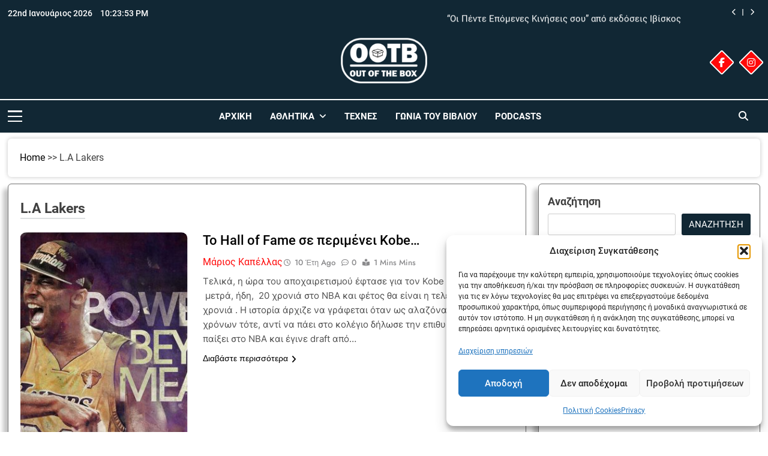

--- FILE ---
content_type: text/html; charset=UTF-8
request_url: https://ootb.gr/tag/l-a-lakers/
body_size: 34072
content:
<!doctype html>
<html lang="el">
<head>
	<meta charset="UTF-8">
	<meta name="viewport" content="width=device-width, initial-scale=1">
	<link rel="profile" href="https://gmpg.org/xfn/11">
	<meta name='robots' content='index, follow, max-image-preview:large, max-snippet:-1, max-video-preview:-1' />

	<!-- This site is optimized with the Yoast SEO plugin v26.7 - https://yoast.com/wordpress/plugins/seo/ -->
	<title>L.A Lakers Archives | Out Of The Box</title>
	<link rel="canonical" href="https://ootb.gr/tag/l-a-lakers/" />
	<meta property="og:locale" content="el_GR" />
	<meta property="og:type" content="article" />
	<meta property="og:title" content="L.A Lakers Archives | Out Of The Box" />
	<meta property="og:url" content="https://ootb.gr/tag/l-a-lakers/" />
	<meta property="og:site_name" content="Out Of The Box" />
	<meta name="twitter:card" content="summary_large_image" />
	<script type="application/ld+json" class="yoast-schema-graph">{"@context":"https://schema.org","@graph":[{"@type":"CollectionPage","@id":"https://ootb.gr/tag/l-a-lakers/","url":"https://ootb.gr/tag/l-a-lakers/","name":"L.A Lakers Archives | Out Of The Box","isPartOf":{"@id":"https://ootb.gr/#website"},"primaryImageOfPage":{"@id":"https://ootb.gr/tag/l-a-lakers/#primaryimage"},"image":{"@id":"https://ootb.gr/tag/l-a-lakers/#primaryimage"},"thumbnailUrl":"https://ootb.gr/wp-content/uploads/2017/09/99a2e1_82aba7df6b9b432fbc82b50113538d46.jpg","breadcrumb":{"@id":"https://ootb.gr/tag/l-a-lakers/#breadcrumb"},"inLanguage":"el"},{"@type":"ImageObject","inLanguage":"el","@id":"https://ootb.gr/tag/l-a-lakers/#primaryimage","url":"https://ootb.gr/wp-content/uploads/2017/09/99a2e1_82aba7df6b9b432fbc82b50113538d46.jpg","contentUrl":"https://ootb.gr/wp-content/uploads/2017/09/99a2e1_82aba7df6b9b432fbc82b50113538d46.jpg","width":1230,"height":695},{"@type":"BreadcrumbList","@id":"https://ootb.gr/tag/l-a-lakers/#breadcrumb","itemListElement":[{"@type":"ListItem","position":1,"name":"Home","item":"https://ootb.gr/"},{"@type":"ListItem","position":2,"name":"L.A Lakers"}]},{"@type":"WebSite","@id":"https://ootb.gr/#website","url":"https://ootb.gr/","name":"Out Of The Box","description":"Πολλά και διάφορα για πολλούς και διάφορους","publisher":{"@id":"https://ootb.gr/#organization"},"potentialAction":[{"@type":"SearchAction","target":{"@type":"EntryPoint","urlTemplate":"https://ootb.gr/?s={search_term_string}"},"query-input":{"@type":"PropertyValueSpecification","valueRequired":true,"valueName":"search_term_string"}}],"inLanguage":"el"},{"@type":"Organization","@id":"https://ootb.gr/#organization","name":"ΟΟΤΒ","url":"https://ootb.gr/","logo":{"@type":"ImageObject","inLanguage":"el","@id":"https://ootb.gr/#/schema/logo/image/","url":"https://ootb.gr/wp-content/uploads/2020/04/Webp.net-resizeimage.png","contentUrl":"https://ootb.gr/wp-content/uploads/2020/04/Webp.net-resizeimage.png","width":2000,"height":2000,"caption":"ΟΟΤΒ"},"image":{"@id":"https://ootb.gr/#/schema/logo/image/"},"sameAs":["https://www.facebook.com/legendaryNewsml/"]}]}</script>
	<!-- / Yoast SEO plugin. -->


<link rel="alternate" type="application/rss+xml" title="Ροή RSS &raquo; Out Of The Box" href="https://ootb.gr/feed/" />
<link rel="alternate" type="application/rss+xml" title="Ροή Σχολίων &raquo; Out Of The Box" href="https://ootb.gr/comments/feed/" />
<link rel="alternate" type="application/rss+xml" title="Ετικέτα ροής Out Of The Box &raquo; L.A Lakers" href="https://ootb.gr/tag/l-a-lakers/feed/" />
<style id='wp-img-auto-sizes-contain-inline-css'>
img:is([sizes=auto i],[sizes^="auto," i]){contain-intrinsic-size:3000px 1500px}
/*# sourceURL=wp-img-auto-sizes-contain-inline-css */
</style>
<style id='wp-emoji-styles-inline-css'>

	img.wp-smiley, img.emoji {
		display: inline !important;
		border: none !important;
		box-shadow: none !important;
		height: 1em !important;
		width: 1em !important;
		margin: 0 0.07em !important;
		vertical-align: -0.1em !important;
		background: none !important;
		padding: 0 !important;
	}
/*# sourceURL=wp-emoji-styles-inline-css */
</style>
<style id='wp-block-library-inline-css'>
:root{--wp-block-synced-color:#7a00df;--wp-block-synced-color--rgb:122,0,223;--wp-bound-block-color:var(--wp-block-synced-color);--wp-editor-canvas-background:#ddd;--wp-admin-theme-color:#007cba;--wp-admin-theme-color--rgb:0,124,186;--wp-admin-theme-color-darker-10:#006ba1;--wp-admin-theme-color-darker-10--rgb:0,107,160.5;--wp-admin-theme-color-darker-20:#005a87;--wp-admin-theme-color-darker-20--rgb:0,90,135;--wp-admin-border-width-focus:2px}@media (min-resolution:192dpi){:root{--wp-admin-border-width-focus:1.5px}}.wp-element-button{cursor:pointer}:root .has-very-light-gray-background-color{background-color:#eee}:root .has-very-dark-gray-background-color{background-color:#313131}:root .has-very-light-gray-color{color:#eee}:root .has-very-dark-gray-color{color:#313131}:root .has-vivid-green-cyan-to-vivid-cyan-blue-gradient-background{background:linear-gradient(135deg,#00d084,#0693e3)}:root .has-purple-crush-gradient-background{background:linear-gradient(135deg,#34e2e4,#4721fb 50%,#ab1dfe)}:root .has-hazy-dawn-gradient-background{background:linear-gradient(135deg,#faaca8,#dad0ec)}:root .has-subdued-olive-gradient-background{background:linear-gradient(135deg,#fafae1,#67a671)}:root .has-atomic-cream-gradient-background{background:linear-gradient(135deg,#fdd79a,#004a59)}:root .has-nightshade-gradient-background{background:linear-gradient(135deg,#330968,#31cdcf)}:root .has-midnight-gradient-background{background:linear-gradient(135deg,#020381,#2874fc)}:root{--wp--preset--font-size--normal:16px;--wp--preset--font-size--huge:42px}.has-regular-font-size{font-size:1em}.has-larger-font-size{font-size:2.625em}.has-normal-font-size{font-size:var(--wp--preset--font-size--normal)}.has-huge-font-size{font-size:var(--wp--preset--font-size--huge)}.has-text-align-center{text-align:center}.has-text-align-left{text-align:left}.has-text-align-right{text-align:right}.has-fit-text{white-space:nowrap!important}#end-resizable-editor-section{display:none}.aligncenter{clear:both}.items-justified-left{justify-content:flex-start}.items-justified-center{justify-content:center}.items-justified-right{justify-content:flex-end}.items-justified-space-between{justify-content:space-between}.screen-reader-text{border:0;clip-path:inset(50%);height:1px;margin:-1px;overflow:hidden;padding:0;position:absolute;width:1px;word-wrap:normal!important}.screen-reader-text:focus{background-color:#ddd;clip-path:none;color:#444;display:block;font-size:1em;height:auto;left:5px;line-height:normal;padding:15px 23px 14px;text-decoration:none;top:5px;width:auto;z-index:100000}html :where(.has-border-color){border-style:solid}html :where([style*=border-top-color]){border-top-style:solid}html :where([style*=border-right-color]){border-right-style:solid}html :where([style*=border-bottom-color]){border-bottom-style:solid}html :where([style*=border-left-color]){border-left-style:solid}html :where([style*=border-width]){border-style:solid}html :where([style*=border-top-width]){border-top-style:solid}html :where([style*=border-right-width]){border-right-style:solid}html :where([style*=border-bottom-width]){border-bottom-style:solid}html :where([style*=border-left-width]){border-left-style:solid}html :where(img[class*=wp-image-]){height:auto;max-width:100%}:where(figure){margin:0 0 1em}html :where(.is-position-sticky){--wp-admin--admin-bar--position-offset:var(--wp-admin--admin-bar--height,0px)}@media screen and (max-width:600px){html :where(.is-position-sticky){--wp-admin--admin-bar--position-offset:0px}}

/*# sourceURL=wp-block-library-inline-css */
</style><style id='wp-block-categories-inline-css'>
.wp-block-categories{box-sizing:border-box}.wp-block-categories.alignleft{margin-right:2em}.wp-block-categories.alignright{margin-left:2em}.wp-block-categories.wp-block-categories-dropdown.aligncenter{text-align:center}.wp-block-categories .wp-block-categories__label{display:block;width:100%}
/*# sourceURL=https://ootb.gr/wp-includes/blocks/categories/style.min.css */
</style>
<style id='wp-block-heading-inline-css'>
h1:where(.wp-block-heading).has-background,h2:where(.wp-block-heading).has-background,h3:where(.wp-block-heading).has-background,h4:where(.wp-block-heading).has-background,h5:where(.wp-block-heading).has-background,h6:where(.wp-block-heading).has-background{padding:1.25em 2.375em}h1.has-text-align-left[style*=writing-mode]:where([style*=vertical-lr]),h1.has-text-align-right[style*=writing-mode]:where([style*=vertical-rl]),h2.has-text-align-left[style*=writing-mode]:where([style*=vertical-lr]),h2.has-text-align-right[style*=writing-mode]:where([style*=vertical-rl]),h3.has-text-align-left[style*=writing-mode]:where([style*=vertical-lr]),h3.has-text-align-right[style*=writing-mode]:where([style*=vertical-rl]),h4.has-text-align-left[style*=writing-mode]:where([style*=vertical-lr]),h4.has-text-align-right[style*=writing-mode]:where([style*=vertical-rl]),h5.has-text-align-left[style*=writing-mode]:where([style*=vertical-lr]),h5.has-text-align-right[style*=writing-mode]:where([style*=vertical-rl]),h6.has-text-align-left[style*=writing-mode]:where([style*=vertical-lr]),h6.has-text-align-right[style*=writing-mode]:where([style*=vertical-rl]){rotate:180deg}
/*# sourceURL=https://ootb.gr/wp-includes/blocks/heading/style.min.css */
</style>
<style id='wp-block-latest-posts-inline-css'>
.wp-block-latest-posts{box-sizing:border-box}.wp-block-latest-posts.alignleft{margin-right:2em}.wp-block-latest-posts.alignright{margin-left:2em}.wp-block-latest-posts.wp-block-latest-posts__list{list-style:none}.wp-block-latest-posts.wp-block-latest-posts__list li{clear:both;overflow-wrap:break-word}.wp-block-latest-posts.is-grid{display:flex;flex-wrap:wrap}.wp-block-latest-posts.is-grid li{margin:0 1.25em 1.25em 0;width:100%}@media (min-width:600px){.wp-block-latest-posts.columns-2 li{width:calc(50% - .625em)}.wp-block-latest-posts.columns-2 li:nth-child(2n){margin-right:0}.wp-block-latest-posts.columns-3 li{width:calc(33.33333% - .83333em)}.wp-block-latest-posts.columns-3 li:nth-child(3n){margin-right:0}.wp-block-latest-posts.columns-4 li{width:calc(25% - .9375em)}.wp-block-latest-posts.columns-4 li:nth-child(4n){margin-right:0}.wp-block-latest-posts.columns-5 li{width:calc(20% - 1em)}.wp-block-latest-posts.columns-5 li:nth-child(5n){margin-right:0}.wp-block-latest-posts.columns-6 li{width:calc(16.66667% - 1.04167em)}.wp-block-latest-posts.columns-6 li:nth-child(6n){margin-right:0}}:root :where(.wp-block-latest-posts.is-grid){padding:0}:root :where(.wp-block-latest-posts.wp-block-latest-posts__list){padding-left:0}.wp-block-latest-posts__post-author,.wp-block-latest-posts__post-date{display:block;font-size:.8125em}.wp-block-latest-posts__post-excerpt,.wp-block-latest-posts__post-full-content{margin-bottom:1em;margin-top:.5em}.wp-block-latest-posts__featured-image a{display:inline-block}.wp-block-latest-posts__featured-image img{height:auto;max-width:100%;width:auto}.wp-block-latest-posts__featured-image.alignleft{float:left;margin-right:1em}.wp-block-latest-posts__featured-image.alignright{float:right;margin-left:1em}.wp-block-latest-posts__featured-image.aligncenter{margin-bottom:1em;text-align:center}
/*# sourceURL=https://ootb.gr/wp-includes/blocks/latest-posts/style.min.css */
</style>
<style id='wp-block-search-inline-css'>
.wp-block-search__button{margin-left:10px;word-break:normal}.wp-block-search__button.has-icon{line-height:0}.wp-block-search__button svg{height:1.25em;min-height:24px;min-width:24px;width:1.25em;fill:currentColor;vertical-align:text-bottom}:where(.wp-block-search__button){border:1px solid #ccc;padding:6px 10px}.wp-block-search__inside-wrapper{display:flex;flex:auto;flex-wrap:nowrap;max-width:100%}.wp-block-search__label{width:100%}.wp-block-search.wp-block-search__button-only .wp-block-search__button{box-sizing:border-box;display:flex;flex-shrink:0;justify-content:center;margin-left:0;max-width:100%}.wp-block-search.wp-block-search__button-only .wp-block-search__inside-wrapper{min-width:0!important;transition-property:width}.wp-block-search.wp-block-search__button-only .wp-block-search__input{flex-basis:100%;transition-duration:.3s}.wp-block-search.wp-block-search__button-only.wp-block-search__searchfield-hidden,.wp-block-search.wp-block-search__button-only.wp-block-search__searchfield-hidden .wp-block-search__inside-wrapper{overflow:hidden}.wp-block-search.wp-block-search__button-only.wp-block-search__searchfield-hidden .wp-block-search__input{border-left-width:0!important;border-right-width:0!important;flex-basis:0;flex-grow:0;margin:0;min-width:0!important;padding-left:0!important;padding-right:0!important;width:0!important}:where(.wp-block-search__input){appearance:none;border:1px solid #949494;flex-grow:1;font-family:inherit;font-size:inherit;font-style:inherit;font-weight:inherit;letter-spacing:inherit;line-height:inherit;margin-left:0;margin-right:0;min-width:3rem;padding:8px;text-decoration:unset!important;text-transform:inherit}:where(.wp-block-search__button-inside .wp-block-search__inside-wrapper){background-color:#fff;border:1px solid #949494;box-sizing:border-box;padding:4px}:where(.wp-block-search__button-inside .wp-block-search__inside-wrapper) .wp-block-search__input{border:none;border-radius:0;padding:0 4px}:where(.wp-block-search__button-inside .wp-block-search__inside-wrapper) .wp-block-search__input:focus{outline:none}:where(.wp-block-search__button-inside .wp-block-search__inside-wrapper) :where(.wp-block-search__button){padding:4px 8px}.wp-block-search.aligncenter .wp-block-search__inside-wrapper{margin:auto}.wp-block[data-align=right] .wp-block-search.wp-block-search__button-only .wp-block-search__inside-wrapper{float:right}
/*# sourceURL=https://ootb.gr/wp-includes/blocks/search/style.min.css */
</style>
<style id='wp-block-group-inline-css'>
.wp-block-group{box-sizing:border-box}:where(.wp-block-group.wp-block-group-is-layout-constrained){position:relative}
/*# sourceURL=https://ootb.gr/wp-includes/blocks/group/style.min.css */
</style>
<style id='wp-block-paragraph-inline-css'>
.is-small-text{font-size:.875em}.is-regular-text{font-size:1em}.is-large-text{font-size:2.25em}.is-larger-text{font-size:3em}.has-drop-cap:not(:focus):first-letter{float:left;font-size:8.4em;font-style:normal;font-weight:100;line-height:.68;margin:.05em .1em 0 0;text-transform:uppercase}body.rtl .has-drop-cap:not(:focus):first-letter{float:none;margin-left:.1em}p.has-drop-cap.has-background{overflow:hidden}:root :where(p.has-background){padding:1.25em 2.375em}:where(p.has-text-color:not(.has-link-color)) a{color:inherit}p.has-text-align-left[style*="writing-mode:vertical-lr"],p.has-text-align-right[style*="writing-mode:vertical-rl"]{rotate:180deg}
/*# sourceURL=https://ootb.gr/wp-includes/blocks/paragraph/style.min.css */
</style>
<style id='global-styles-inline-css'>
:root{--wp--preset--aspect-ratio--square: 1;--wp--preset--aspect-ratio--4-3: 4/3;--wp--preset--aspect-ratio--3-4: 3/4;--wp--preset--aspect-ratio--3-2: 3/2;--wp--preset--aspect-ratio--2-3: 2/3;--wp--preset--aspect-ratio--16-9: 16/9;--wp--preset--aspect-ratio--9-16: 9/16;--wp--preset--color--black: #000000;--wp--preset--color--cyan-bluish-gray: #abb8c3;--wp--preset--color--white: #ffffff;--wp--preset--color--pale-pink: #f78da7;--wp--preset--color--vivid-red: #cf2e2e;--wp--preset--color--luminous-vivid-orange: #ff6900;--wp--preset--color--luminous-vivid-amber: #fcb900;--wp--preset--color--light-green-cyan: #7bdcb5;--wp--preset--color--vivid-green-cyan: #00d084;--wp--preset--color--pale-cyan-blue: #8ed1fc;--wp--preset--color--vivid-cyan-blue: #0693e3;--wp--preset--color--vivid-purple: #9b51e0;--wp--preset--gradient--vivid-cyan-blue-to-vivid-purple: linear-gradient(135deg,rgb(6,147,227) 0%,rgb(155,81,224) 100%);--wp--preset--gradient--light-green-cyan-to-vivid-green-cyan: linear-gradient(135deg,rgb(122,220,180) 0%,rgb(0,208,130) 100%);--wp--preset--gradient--luminous-vivid-amber-to-luminous-vivid-orange: linear-gradient(135deg,rgb(252,185,0) 0%,rgb(255,105,0) 100%);--wp--preset--gradient--luminous-vivid-orange-to-vivid-red: linear-gradient(135deg,rgb(255,105,0) 0%,rgb(207,46,46) 100%);--wp--preset--gradient--very-light-gray-to-cyan-bluish-gray: linear-gradient(135deg,rgb(238,238,238) 0%,rgb(169,184,195) 100%);--wp--preset--gradient--cool-to-warm-spectrum: linear-gradient(135deg,rgb(74,234,220) 0%,rgb(151,120,209) 20%,rgb(207,42,186) 40%,rgb(238,44,130) 60%,rgb(251,105,98) 80%,rgb(254,248,76) 100%);--wp--preset--gradient--blush-light-purple: linear-gradient(135deg,rgb(255,206,236) 0%,rgb(152,150,240) 100%);--wp--preset--gradient--blush-bordeaux: linear-gradient(135deg,rgb(254,205,165) 0%,rgb(254,45,45) 50%,rgb(107,0,62) 100%);--wp--preset--gradient--luminous-dusk: linear-gradient(135deg,rgb(255,203,112) 0%,rgb(199,81,192) 50%,rgb(65,88,208) 100%);--wp--preset--gradient--pale-ocean: linear-gradient(135deg,rgb(255,245,203) 0%,rgb(182,227,212) 50%,rgb(51,167,181) 100%);--wp--preset--gradient--electric-grass: linear-gradient(135deg,rgb(202,248,128) 0%,rgb(113,206,126) 100%);--wp--preset--gradient--midnight: linear-gradient(135deg,rgb(2,3,129) 0%,rgb(40,116,252) 100%);--wp--preset--font-size--small: 13px;--wp--preset--font-size--medium: 20px;--wp--preset--font-size--large: 36px;--wp--preset--font-size--x-large: 42px;--wp--preset--spacing--20: 0.44rem;--wp--preset--spacing--30: 0.67rem;--wp--preset--spacing--40: 1rem;--wp--preset--spacing--50: 1.5rem;--wp--preset--spacing--60: 2.25rem;--wp--preset--spacing--70: 3.38rem;--wp--preset--spacing--80: 5.06rem;--wp--preset--shadow--natural: 6px 6px 9px rgba(0, 0, 0, 0.2);--wp--preset--shadow--deep: 12px 12px 50px rgba(0, 0, 0, 0.4);--wp--preset--shadow--sharp: 6px 6px 0px rgba(0, 0, 0, 0.2);--wp--preset--shadow--outlined: 6px 6px 0px -3px rgb(255, 255, 255), 6px 6px rgb(0, 0, 0);--wp--preset--shadow--crisp: 6px 6px 0px rgb(0, 0, 0);}:where(.is-layout-flex){gap: 0.5em;}:where(.is-layout-grid){gap: 0.5em;}body .is-layout-flex{display: flex;}.is-layout-flex{flex-wrap: wrap;align-items: center;}.is-layout-flex > :is(*, div){margin: 0;}body .is-layout-grid{display: grid;}.is-layout-grid > :is(*, div){margin: 0;}:where(.wp-block-columns.is-layout-flex){gap: 2em;}:where(.wp-block-columns.is-layout-grid){gap: 2em;}:where(.wp-block-post-template.is-layout-flex){gap: 1.25em;}:where(.wp-block-post-template.is-layout-grid){gap: 1.25em;}.has-black-color{color: var(--wp--preset--color--black) !important;}.has-cyan-bluish-gray-color{color: var(--wp--preset--color--cyan-bluish-gray) !important;}.has-white-color{color: var(--wp--preset--color--white) !important;}.has-pale-pink-color{color: var(--wp--preset--color--pale-pink) !important;}.has-vivid-red-color{color: var(--wp--preset--color--vivid-red) !important;}.has-luminous-vivid-orange-color{color: var(--wp--preset--color--luminous-vivid-orange) !important;}.has-luminous-vivid-amber-color{color: var(--wp--preset--color--luminous-vivid-amber) !important;}.has-light-green-cyan-color{color: var(--wp--preset--color--light-green-cyan) !important;}.has-vivid-green-cyan-color{color: var(--wp--preset--color--vivid-green-cyan) !important;}.has-pale-cyan-blue-color{color: var(--wp--preset--color--pale-cyan-blue) !important;}.has-vivid-cyan-blue-color{color: var(--wp--preset--color--vivid-cyan-blue) !important;}.has-vivid-purple-color{color: var(--wp--preset--color--vivid-purple) !important;}.has-black-background-color{background-color: var(--wp--preset--color--black) !important;}.has-cyan-bluish-gray-background-color{background-color: var(--wp--preset--color--cyan-bluish-gray) !important;}.has-white-background-color{background-color: var(--wp--preset--color--white) !important;}.has-pale-pink-background-color{background-color: var(--wp--preset--color--pale-pink) !important;}.has-vivid-red-background-color{background-color: var(--wp--preset--color--vivid-red) !important;}.has-luminous-vivid-orange-background-color{background-color: var(--wp--preset--color--luminous-vivid-orange) !important;}.has-luminous-vivid-amber-background-color{background-color: var(--wp--preset--color--luminous-vivid-amber) !important;}.has-light-green-cyan-background-color{background-color: var(--wp--preset--color--light-green-cyan) !important;}.has-vivid-green-cyan-background-color{background-color: var(--wp--preset--color--vivid-green-cyan) !important;}.has-pale-cyan-blue-background-color{background-color: var(--wp--preset--color--pale-cyan-blue) !important;}.has-vivid-cyan-blue-background-color{background-color: var(--wp--preset--color--vivid-cyan-blue) !important;}.has-vivid-purple-background-color{background-color: var(--wp--preset--color--vivid-purple) !important;}.has-black-border-color{border-color: var(--wp--preset--color--black) !important;}.has-cyan-bluish-gray-border-color{border-color: var(--wp--preset--color--cyan-bluish-gray) !important;}.has-white-border-color{border-color: var(--wp--preset--color--white) !important;}.has-pale-pink-border-color{border-color: var(--wp--preset--color--pale-pink) !important;}.has-vivid-red-border-color{border-color: var(--wp--preset--color--vivid-red) !important;}.has-luminous-vivid-orange-border-color{border-color: var(--wp--preset--color--luminous-vivid-orange) !important;}.has-luminous-vivid-amber-border-color{border-color: var(--wp--preset--color--luminous-vivid-amber) !important;}.has-light-green-cyan-border-color{border-color: var(--wp--preset--color--light-green-cyan) !important;}.has-vivid-green-cyan-border-color{border-color: var(--wp--preset--color--vivid-green-cyan) !important;}.has-pale-cyan-blue-border-color{border-color: var(--wp--preset--color--pale-cyan-blue) !important;}.has-vivid-cyan-blue-border-color{border-color: var(--wp--preset--color--vivid-cyan-blue) !important;}.has-vivid-purple-border-color{border-color: var(--wp--preset--color--vivid-purple) !important;}.has-vivid-cyan-blue-to-vivid-purple-gradient-background{background: var(--wp--preset--gradient--vivid-cyan-blue-to-vivid-purple) !important;}.has-light-green-cyan-to-vivid-green-cyan-gradient-background{background: var(--wp--preset--gradient--light-green-cyan-to-vivid-green-cyan) !important;}.has-luminous-vivid-amber-to-luminous-vivid-orange-gradient-background{background: var(--wp--preset--gradient--luminous-vivid-amber-to-luminous-vivid-orange) !important;}.has-luminous-vivid-orange-to-vivid-red-gradient-background{background: var(--wp--preset--gradient--luminous-vivid-orange-to-vivid-red) !important;}.has-very-light-gray-to-cyan-bluish-gray-gradient-background{background: var(--wp--preset--gradient--very-light-gray-to-cyan-bluish-gray) !important;}.has-cool-to-warm-spectrum-gradient-background{background: var(--wp--preset--gradient--cool-to-warm-spectrum) !important;}.has-blush-light-purple-gradient-background{background: var(--wp--preset--gradient--blush-light-purple) !important;}.has-blush-bordeaux-gradient-background{background: var(--wp--preset--gradient--blush-bordeaux) !important;}.has-luminous-dusk-gradient-background{background: var(--wp--preset--gradient--luminous-dusk) !important;}.has-pale-ocean-gradient-background{background: var(--wp--preset--gradient--pale-ocean) !important;}.has-electric-grass-gradient-background{background: var(--wp--preset--gradient--electric-grass) !important;}.has-midnight-gradient-background{background: var(--wp--preset--gradient--midnight) !important;}.has-small-font-size{font-size: var(--wp--preset--font-size--small) !important;}.has-medium-font-size{font-size: var(--wp--preset--font-size--medium) !important;}.has-large-font-size{font-size: var(--wp--preset--font-size--large) !important;}.has-x-large-font-size{font-size: var(--wp--preset--font-size--x-large) !important;}
/*# sourceURL=global-styles-inline-css */
</style>

<style id='classic-theme-styles-inline-css'>
/*! This file is auto-generated */
.wp-block-button__link{color:#fff;background-color:#32373c;border-radius:9999px;box-shadow:none;text-decoration:none;padding:calc(.667em + 2px) calc(1.333em + 2px);font-size:1.125em}.wp-block-file__button{background:#32373c;color:#fff;text-decoration:none}
/*# sourceURL=/wp-includes/css/classic-themes.min.css */
</style>
<link rel='stylesheet' id='cmplz-general-css' href='https://ootb.gr/wp-content/plugins/complianz-gdpr/assets/css/cookieblocker.min.css?ver=1766068662' media='all' />
<link rel='stylesheet' id='newsmatic-css' href='https://ootb.gr/wp-content/themes/newsmatic/style.css?ver=e8142adde3a69093d052f30653e13f58' media='all' />
<link rel='stylesheet' id='child-type-css' href='https://ootb.gr/wp-content/themes/ootb/style.css?ver=1.0' media='all' />
<link rel='stylesheet' id='fontawesome-css' href='https://ootb.gr/wp-content/themes/newsmatic/assets/lib/fontawesome/css/all.min.css?ver=5.15.3' media='all' />
<link rel='stylesheet' id='fontawesome-6-css' href='https://ootb.gr/wp-content/themes/newsmatic/assets/lib/fontawesome-6/css/all.min.css?ver=6.5.1' media='all' />
<link rel='stylesheet' id='slick-css' href='https://ootb.gr/wp-content/themes/newsmatic/assets/lib/slick/slick.css?ver=1.8.1' media='all' />
<link rel='stylesheet' id='newsmatic-typo-fonts-css' href='https://ootb.gr/wp-content/fonts/6928e6727bffd5a70494c4263433bd0c.css' media='all' />
<link rel='stylesheet' id='newsmatic-style-css' href='https://ootb.gr/wp-content/themes/ootb/style.css?ver=1.0' media='all' />
<style id='newsmatic-style-inline-css'>
body.newsmatic_font_typography{ --newsmatic-global-preset-color-1: #64748b;}
 body.newsmatic_font_typography{ --newsmatic-global-preset-color-2: #27272a;}
 body.newsmatic_font_typography{ --newsmatic-global-preset-color-3: #ef4444;}
 body.newsmatic_font_typography{ --newsmatic-global-preset-color-4: #eab308;}
 body.newsmatic_font_typography{ --newsmatic-global-preset-color-5: #84cc16;}
 body.newsmatic_font_typography{ --newsmatic-global-preset-color-6: #22c55e;}
 body.newsmatic_font_typography{ --newsmatic-global-preset-color-7: #06b6d4;}
 body.newsmatic_font_typography{ --newsmatic-global-preset-color-8: #0284c7;}
 body.newsmatic_font_typography{ --newsmatic-global-preset-color-9: #6366f1;}
 body.newsmatic_font_typography{ --newsmatic-global-preset-color-10: #84cc16;}
 body.newsmatic_font_typography{ --newsmatic-global-preset-color-11: #a855f7;}
 body.newsmatic_font_typography{ --newsmatic-global-preset-color-12: #f43f5e;}
 body.newsmatic_font_typography{ --newsmatic-global-preset-gradient-color-1: linear-gradient( 135deg, #485563 10%, #29323c 100%);}
 body.newsmatic_font_typography{ --newsmatic-global-preset-gradient-color-2: linear-gradient( 135deg, #FF512F 10%, #F09819 100%);}
 body.newsmatic_font_typography{ --newsmatic-global-preset-gradient-color-3: linear-gradient( 135deg, #00416A 10%, #E4E5E6 100%);}
 body.newsmatic_font_typography{ --newsmatic-global-preset-gradient-color-4: linear-gradient( 135deg, #CE9FFC 10%, #7367F0 100%);}
 body.newsmatic_font_typography{ --newsmatic-global-preset-gradient-color-5: linear-gradient( 135deg, #90F7EC 10%, #32CCBC 100%);}
 body.newsmatic_font_typography{ --newsmatic-global-preset-gradient-color-6: linear-gradient( 135deg, #81FBB8 10%, #28C76F 100%);}
 body.newsmatic_font_typography{ --newsmatic-global-preset-gradient-color-7: linear-gradient( 135deg, #EB3349 10%, #F45C43 100%);}
 body.newsmatic_font_typography{ --newsmatic-global-preset-gradient-color-8: linear-gradient( 135deg, #FFF720 10%, #3CD500 100%);}
 body.newsmatic_font_typography{ --newsmatic-global-preset-gradient-color-9: linear-gradient( 135deg, #FF96F9 10%, #C32BAC 100%);}
 body.newsmatic_font_typography{ --newsmatic-global-preset-gradient-color-10: linear-gradient( 135deg, #69FF97 10%, #00E4FF 100%);}
 body.newsmatic_font_typography{ --newsmatic-global-preset-gradient-color-11: linear-gradient( 135deg, #3C8CE7 10%, #00EAFF 100%);}
 body.newsmatic_font_typography{ --newsmatic-global-preset-gradient-color-12: linear-gradient( 135deg, #FF7AF5 10%, #513162 100%);}
 body.newsmatic_font_typography{ --theme-block-top-border-color: #1b8415;}
.newsmatic_font_typography { --header-padding: 35px;} .newsmatic_font_typography { --header-padding-tablet: 30px;} .newsmatic_font_typography { --header-padding-smartphone: 30px;}.newsmatic_main_body .site-header.layout--default .top-header{ background: #112734}.newsmatic_main_body .site-header.layout--default .menu-section{ background: #112734}.newsmatic_font_typography .header-custom-button{ background: linear-gradient(135deg,rgb(178,7,29) 0%,rgb(1,1,1) 100%)}.newsmatic_font_typography .header-custom-button:hover{ background: #b2071d}.newsmatic_font_typography { --site-title-family : Roboto; }
.newsmatic_font_typography { --site-title-weight : 700; }
.newsmatic_font_typography { --site-title-texttransform : capitalize; }
.newsmatic_font_typography { --site-title-textdecoration : none; }
.newsmatic_font_typography { --site-title-size : 45px; }
.newsmatic_font_typography { --site-title-size-tab : 43px; }
.newsmatic_font_typography { --site-title-size-mobile : 40px; }
.newsmatic_font_typography { --site-title-lineheight : 45px; }
.newsmatic_font_typography { --site-title-lineheight-tab : 42px; }
.newsmatic_font_typography { --site-title-lineheight-mobile : 40px; }
.newsmatic_font_typography { --site-title-letterspacing : 0px; }
.newsmatic_font_typography { --site-title-letterspacing-tab : 0px; }
.newsmatic_font_typography { --site-title-letterspacing-mobile : 0px; }
.newsmatic_font_typography { --site-tagline-family : Roboto; }
.newsmatic_font_typography { --site-tagline-weight : 400; }
.newsmatic_font_typography { --site-tagline-texttransform : capitalize; }
.newsmatic_font_typography { --site-tagline-textdecoration : none; }
.newsmatic_font_typography { --site-tagline-size : 16px; }
.newsmatic_font_typography { --site-tagline-size-tab : 16px; }
.newsmatic_font_typography { --site-tagline-size-mobile : 16px; }
.newsmatic_font_typography { --site-tagline-lineheight : 26px; }
.newsmatic_font_typography { --site-tagline-lineheight-tab : 26px; }
.newsmatic_font_typography { --site-tagline-lineheight-mobile : 16px; }
.newsmatic_font_typography { --site-tagline-letterspacing : 0px; }
.newsmatic_font_typography { --site-tagline-letterspacing-tab : 0px; }
.newsmatic_font_typography { --site-tagline-letterspacing-mobile : 0px; }
body .site-branding img.custom-logo{ width: 180px; }@media(max-width: 940px) { body .site-branding img.custom-logo{ width: 200px; } }
@media(max-width: 610px) { body .site-branding img.custom-logo{ width: 200px; } }
.newsmatic_font_typography  { --menu-color: #ffffff;}.newsmatic_font_typography  { --menu-color-hover : #ff0909; }.newsmatic_font_typography  { --sidebar-toggle-color: #ffffff;}.newsmatic_font_typography  { --sidebar-toggle-color-hover : #ff0909; }.newsmatic_font_typography  { --search-color: #ffffff;}.newsmatic_font_typography  { --search-color-hover : #ff0909; }.newsmatic_main_body { --site-bk-color: #ffffff}.newsmatic_font_typography  { --move-to-top-background-color: #1B8415;}.newsmatic_font_typography  { --move-to-top-background-color-hover : #1B8415; }.newsmatic_font_typography  { --move-to-top-color: #fff;}.newsmatic_font_typography  { --move-to-top-color-hover : #fff; }@media(max-width: 610px) { .ads-banner{ display : block;} }@media(max-width: 610px) { body #newsmatic-scroll-to-top.show{ display : none;} }body .site-header.layout--default .menu-section .row{ border-top: 1px solid #ffffff;}body .site-footer.dark_bk{ border-top: 5px solid #ffffff;}.newsmatic_main_body .site-header.layout--default .site-branding-section{ background: #112734}.newsmatic_font_typography  { --custom-btn-color: #ffffff;}.newsmatic_font_typography  { --custom-btn-color-hover : #ffffff; } body.newsmatic_main_body{ --theme-color-red: #112734;} body.newsmatic_dark_mode{ --theme-color-red: #112734;}body .post-categories .cat-item.cat-7022 { background-color : #1B8415} body .newsmatic-category-no-bk .post-categories .cat-item.cat-7022 a  { color : #1B8415} body.single .post-categories .cat-item.cat-7022 { background-color : #1B8415} body .post-categories .cat-item.cat-6826 { background-color : #1B8415} body .newsmatic-category-no-bk .post-categories .cat-item.cat-6826 a  { color : #1B8415} body.single .post-categories .cat-item.cat-6826 { background-color : #1B8415} body .post-categories .cat-item.cat-5512 { background-color : #1B8415} body .newsmatic-category-no-bk .post-categories .cat-item.cat-5512 a  { color : #1B8415} body.single .post-categories .cat-item.cat-5512 { background-color : #1B8415} body .post-categories .cat-item.cat-5546 { background-color : #1B8415} body .newsmatic-category-no-bk .post-categories .cat-item.cat-5546 a  { color : #1B8415} body.single .post-categories .cat-item.cat-5546 { background-color : #1B8415} body .post-categories .cat-item.cat-6739 { background-color : #1B8415} body .newsmatic-category-no-bk .post-categories .cat-item.cat-6739 a  { color : #1B8415} body.single .post-categories .cat-item.cat-6739 { background-color : #1B8415} body .post-categories .cat-item.cat-8 { background-color : #ff0909} body .newsmatic-category-no-bk .post-categories .cat-item.cat-8 a  { color : #ff0909} body.single .post-categories .cat-item.cat-8 { background-color : #ff0909} body .post-categories .cat-item.cat-3 { background-color : #ff0909} body .newsmatic-category-no-bk .post-categories .cat-item.cat-3 a  { color : #ff0909} body.single .post-categories .cat-item.cat-3 { background-color : #ff0909} body .post-categories .cat-item.cat-6061 { background-color : #1B8415} body .newsmatic-category-no-bk .post-categories .cat-item.cat-6061 a  { color : #1B8415} body.single .post-categories .cat-item.cat-6061 { background-color : #1B8415} body .post-categories .cat-item.cat-4149 { background-color : #ff0909} body .newsmatic-category-no-bk .post-categories .cat-item.cat-4149 a  { color : #ff0909} body.single .post-categories .cat-item.cat-4149 { background-color : #ff0909} body .post-categories .cat-item.cat-7 { background-color : #ff0909} body .newsmatic-category-no-bk .post-categories .cat-item.cat-7 a  { color : #ff0909} body.single .post-categories .cat-item.cat-7 { background-color : #ff0909} body .post-categories .cat-item.cat-9 { background-color : #ff0909} body .newsmatic-category-no-bk .post-categories .cat-item.cat-9 a  { color : #ff0909} body.single .post-categories .cat-item.cat-9 { background-color : #ff0909} body .post-categories .cat-item.cat-2204 { background-color : #ff0909} body .newsmatic-category-no-bk .post-categories .cat-item.cat-2204 a  { color : #ff0909} body.single .post-categories .cat-item.cat-2204 { background-color : #ff0909} body .post-categories .cat-item.cat-4 { background-color : #ff0909} body .newsmatic-category-no-bk .post-categories .cat-item.cat-4 a  { color : #ff0909} body.single .post-categories .cat-item.cat-4 { background-color : #ff0909} body .post-categories .cat-item.cat-6 { background-color : #ff0909} body .newsmatic-category-no-bk .post-categories .cat-item.cat-6 a  { color : #ff0909} body.single .post-categories .cat-item.cat-6 { background-color : #ff0909} body .post-categories .cat-item.cat-2208 { background-color : #ff0909} body .newsmatic-category-no-bk .post-categories .cat-item.cat-2208 a  { color : #ff0909} body.single .post-categories .cat-item.cat-2208 { background-color : #ff0909} body .post-categories .cat-item.cat-5823 { background-color : #1B8415} body .newsmatic-category-no-bk .post-categories .cat-item.cat-5823 a  { color : #1B8415} body.single .post-categories .cat-item.cat-5823 { background-color : #1B8415} body .post-categories .cat-item.cat-142 { background-color : #ff0909} body .newsmatic-category-no-bk .post-categories .cat-item.cat-142 a  { color : #ff0909} body.single .post-categories .cat-item.cat-142 { background-color : #ff0909} body .post-categories .cat-item.cat-144 { background-color : #ff0909} body .newsmatic-category-no-bk .post-categories .cat-item.cat-144 a  { color : #ff0909} body.single .post-categories .cat-item.cat-144 { background-color : #ff0909} body .post-categories .cat-item.cat-3079 { background-color : #ff0909} body .newsmatic-category-no-bk .post-categories .cat-item.cat-3079 a  { color : #ff0909} body.single .post-categories .cat-item.cat-3079 { background-color : #ff0909} body .post-categories .cat-item.cat-155 { background-color : #ff0909} body .newsmatic-category-no-bk .post-categories .cat-item.cat-155 a  { color : #ff0909} body.single .post-categories .cat-item.cat-155 { background-color : #ff0909} body .post-categories .cat-item.cat-184 { background-color : #ff0909} body .newsmatic-category-no-bk .post-categories .cat-item.cat-184 a  { color : #ff0909} body.single .post-categories .cat-item.cat-184 { background-color : #ff0909} body .post-categories .cat-item.cat-967 { background-color : #ff0909} body .newsmatic-category-no-bk .post-categories .cat-item.cat-967 a  { color : #ff0909} body.single .post-categories .cat-item.cat-967 { background-color : #ff0909} body .post-categories .cat-item.cat-7045 { background-color : #1B8415} body .newsmatic-category-no-bk .post-categories .cat-item.cat-7045 a  { color : #1B8415} body.single .post-categories .cat-item.cat-7045 { background-color : #1B8415} body .post-categories .cat-item.cat-141 { background-color : #ff0909} body .newsmatic-category-no-bk .post-categories .cat-item.cat-141 a  { color : #ff0909} body.single .post-categories .cat-item.cat-141 { background-color : #ff0909} body .post-categories .cat-item.cat-4395 { background-color : #ff0909} body .newsmatic-category-no-bk .post-categories .cat-item.cat-4395 a  { color : #ff0909} body.single .post-categories .cat-item.cat-4395 { background-color : #ff0909} body .post-categories .cat-item.cat-4080 { background-color : #ff0909} body .newsmatic-category-no-bk .post-categories .cat-item.cat-4080 a  { color : #ff0909} body.single .post-categories .cat-item.cat-4080 { background-color : #ff0909} body .post-categories .cat-item.cat-143 { background-color : #ff0909} body .newsmatic-category-no-bk .post-categories .cat-item.cat-143 a  { color : #ff0909} body.single .post-categories .cat-item.cat-143 { background-color : #ff0909} body .post-categories .cat-item.cat-5616 { background-color : #1B8415} body .newsmatic-category-no-bk .post-categories .cat-item.cat-5616 a  { color : #1B8415} body.single .post-categories .cat-item.cat-5616 { background-color : #1B8415} body .post-categories .cat-item.cat-389 { background-color : #ff0909} body .newsmatic-category-no-bk .post-categories .cat-item.cat-389 a  { color : #ff0909} body.single .post-categories .cat-item.cat-389 { background-color : #ff0909} body .post-categories .cat-item.cat-180 { background-color : #ff0909} body .newsmatic-category-no-bk .post-categories .cat-item.cat-180 a  { color : #ff0909} body.single .post-categories .cat-item.cat-180 { background-color : #ff0909} body .post-categories .cat-item.cat-2743 { background-color : #ff0909} body .newsmatic-category-no-bk .post-categories .cat-item.cat-2743 a  { color : #ff0909} body.single .post-categories .cat-item.cat-2743 { background-color : #ff0909} body .post-categories .cat-item.cat-5 { background-color : #ff0909} body .newsmatic-category-no-bk .post-categories .cat-item.cat-5 a  { color : #ff0909} body.single .post-categories .cat-item.cat-5 { background-color : #ff0909} body .post-categories .cat-item.cat-2178 { background-color : #ff0909} body .newsmatic-category-no-bk .post-categories .cat-item.cat-2178 a  { color : #ff0909} body.single .post-categories .cat-item.cat-2178 { background-color : #ff0909}  #main-banner-section .main-banner-slider figure.post-thumb { border-radius: 0px; } #main-banner-section .main-banner-slider .post-element{ border-radius: 0px;}
 @media (max-width: 769px){ #main-banner-section .main-banner-slider figure.post-thumb { border-radius: 0px; } #main-banner-section .main-banner-slider .post-element { border-radius: 0px; } }
 @media (max-width: 548px){ #main-banner-section .main-banner-slider figure.post-thumb  { border-radius: 0px; } #main-banner-section .main-banner-slider .post-element { border-radius: 0px; } }
 #main-banner-section .main-banner-trailing-posts figure.post-thumb, #main-banner-section .banner-trailing-posts figure.post-thumb { border-radius: 0px } #main-banner-section .banner-trailing-posts .post-element { border-radius: 0px;}
 @media (max-width: 769px){ #main-banner-section .main-banner-trailing-posts figure.post-thumb,
				#main-banner-section .banner-trailing-posts figure.post-thumb { border-radius: 0px } #main-banner-section .banner-trailing-posts .post-element { border-radius: 0px;} }
 @media (max-width: 548px){ #main-banner-section .main-banner-trailing-posts figure.post-thumb,
				#main-banner-section .banner-trailing-posts figure.post-thumb  { border-radius: 0px  } #main-banner-section .banner-trailing-posts .post-element { border-radius: 0px;} }
 main.site-main .primary-content article figure.post-thumb-wrap { padding-bottom: calc( 0.25 * 100% ) }
 @media (max-width: 769px){ main.site-main .primary-content article figure.post-thumb-wrap { padding-bottom: calc( 0.4 * 100% ) } }
 @media (max-width: 548px){ main.site-main .primary-content article figure.post-thumb-wrap { padding-bottom: calc( 0.4 * 100% ) } }
 main.site-main .primary-content article figure.post-thumb-wrap { border-radius: 0px}
 @media (max-width: 769px){ main.site-main .primary-content article figure.post-thumb-wrap { border-radius: 0px } }
 @media (max-width: 548px){ main.site-main .primary-content article figure.post-thumb-wrap { border-radius: 0px  } }
/*# sourceURL=newsmatic-style-inline-css */
</style>
<link rel='stylesheet' id='newsmatic-main-style-css' href='https://ootb.gr/wp-content/themes/newsmatic/assets/css/main.css?ver=1.0' media='all' />
<link rel='stylesheet' id='newsmatic-loader-style-css' href='https://ootb.gr/wp-content/themes/newsmatic/assets/css/loader.css?ver=1.0' media='all' />
<link rel='stylesheet' id='newsmatic-responsive-style-css' href='https://ootb.gr/wp-content/themes/newsmatic/assets/css/responsive.css?ver=1.0' media='all' />
<link rel='stylesheet' id='newsletter-css' href='https://ootb.gr/wp-content/plugins/newsletter/style.css?ver=9.1.0' media='all' />
<script async src="https://ootb.gr/wp-content/plugins/burst-statistics/assets/js/timeme/timeme.min.js?ver=1768049032" id="burst-timeme-js"></script>
<script async src="https://ootb.gr/wp-content/uploads/burst/js/burst.min.js?ver=1768980402" id="burst-js"></script>
<script src="https://ootb.gr/wp-content/plugins/google-analytics-for-wordpress/assets/js/frontend-gtag.min.js?ver=9.11.1" id="monsterinsights-frontend-script-js" async data-wp-strategy="async"></script>
<script data-cfasync="false" data-wpfc-render="false" id='monsterinsights-frontend-script-js-extra'>var monsterinsights_frontend = {"js_events_tracking":"true","download_extensions":"doc,pdf,ppt,zip,xls,docx,pptx,xlsx","inbound_paths":"[]","home_url":"https:\/\/ootb.gr","hash_tracking":"false","v4_id":"G-7YYT3YNBGZ"};</script>
<script src="https://ootb.gr/wp-includes/js/jquery/jquery.min.js?ver=3.7.1" id="jquery-core-js"></script>
<script src="https://ootb.gr/wp-includes/js/jquery/jquery-migrate.min.js?ver=3.4.1" id="jquery-migrate-js"></script>
<script src="https://ootb.gr/wp-content/themes/ootb/disolt-jquery.js?ver=e8142adde3a69093d052f30653e13f58" id="custom-script-js"></script>
<link rel="https://api.w.org/" href="https://ootb.gr/wp-json/" /><link rel="alternate" title="JSON" type="application/json" href="https://ootb.gr/wp-json/wp/v2/tags/341" /><link rel="EditURI" type="application/rsd+xml" title="RSD" href="https://ootb.gr/xmlrpc.php?rsd" />
			<style>.cmplz-hidden {
					display: none !important;
				}</style><style>.recentcomments a{display:inline !important;padding:0 !important;margin:0 !important;}</style>		<style type="text/css">
							.site-title {
					position: absolute;
					clip: rect(1px, 1px, 1px, 1px);
					}
									.site-description {
						position: absolute;
						clip: rect(1px, 1px, 1px, 1px);
					}
						</style>
		<link rel="icon" href="https://ootb.gr/wp-content/uploads/2022/08/cropped-square_logo-favicon-32x32.png" sizes="32x32" />
<link rel="icon" href="https://ootb.gr/wp-content/uploads/2022/08/cropped-square_logo-favicon-192x192.png" sizes="192x192" />
<link rel="apple-touch-icon" href="https://ootb.gr/wp-content/uploads/2022/08/cropped-square_logo-favicon-180x180.png" />
<meta name="msapplication-TileImage" content="https://ootb.gr/wp-content/uploads/2022/08/cropped-square_logo-favicon-270x270.png" />
		<style id="wp-custom-css">
			
/* GENERAL STYLE STARTS HERE */
a, body .entry-content a, body .post-standard__content a, body .format-standard .entry-content a, body .comment-content a, .wp-block-latest-comments a, .widget_text a{
  color: #ff0909;
  transition: all 0.3s linear;
}
a:hover{
  color: #16a8ff;
}
/* GENERAL STYLE ENDS HERE */

/* HEADER SECTIONS STARTS HERE */
.newsmatic-container{
  max-width: 98% !important;
  padding: 0 !important;
}
.newsmatic-container > div.row{
  margin: 0 !important;
}
.site-header.layout--default .sidebar-toggle-wrap{
  padding: 0 30px 0 0px !important;
}
.menu-section > div > div.row > div.search-wrap{
  padding: 0 20px 0 30px;
}
.menu-section{
  border-top: 2px solid #fff !important;
}
.menu-section > div > div.row{
  border-top: none !important;
}
.menu-header-menu-container{
  border-left: 2px solid #fff !important;
  border-right: 2px solid #fff !important;
}
div.social-icons > a.social-icon{
  background: #FF0909;
  color: #fff !important;
  transform: rotate(45deg);
  width: 30px;
  height: 30px;
  display: inline-block;
  border: 2px solid #fff;
  border-radius: 3px;
  text-align: center;
  padding: 2px !important;
  transition: all 0.3s linear;
}
div.social-icons > a.social-icon:hover{
  background: #fff;
  border: 2px solid #ff0909;
  color: #ff0909 !important;
}
div.social-icons > a.social-icon:nth-child(1){
  margin-right: 15px;
}
div.social-icons > a.social-icon > i{
  transform: rotate(315deg);
}
#newsmatic_menu_burger span {
  background-color: #ffffff !important;
}
.sidebar-toggle .newsmatic-container::-webkit-scrollbar-thumb{
  background: #ff0909 !important;
}
.main-navigation ul.menu ul li a:hover, .main-navigation ul.nav-menu ul li a:hover {
    color: #ff0909 !important;
}
/* HEADER SECTIONS ENDS HERE */

/* HOMEPAGE SECTIONS STARTS HERE */
.banner-layout--four .main-banner-block-posts article, .slide-item{
  border-radius: 10px;
}
.main-banner-block-posts > article > figure, .slide-item > figure.post-thumb{
  border-radius: 10px;
  border: 1px solid #000000;
}
#primary > div > div > div.primary-content, body.home > div#page > div#theme-content > main > div > div > div.secondary-sidebar > aside > .widget_block, #full-width-section > div > div > div, body.archive > div#page > div#theme-content > main > div > div > div.secondary-sidebar > aside > .widget_block{
  border: 1px solid #707070;
  border-radius: 6px;
  box-shadow: -8px 8px 7px 0 #0000003b;
}
body.home > div#page > div#theme-content > main > div > div > div.secondary-sidebar > aside > section.widget_search, body.archive > div#page > div#theme-content > main > div > div > div.secondary-sidebar > aside > section.widget_search{
  border-radius: 6px;
}
body.archive > div#page > div#theme-content > main > div > div > div.secondary-sidebar > aside > .widget_block > div > div > div.popular-posts > div > div > div > h2 > a, body.archive > div#page > div#theme-content > main > div > div > div.secondary-sidebar > aside > .widget_block > div > div > div.popular-posts > div > h2 > a, body.home > div#page > div#theme-content > main > div > div > div.secondary-sidebar > aside > .widget_block > div > div > div.popular-posts > div > h2 > a, body.home > div#page > div#theme-content > main > div > div > div.secondary-sidebar > aside > .widget_block > div > div > div.popular-posts > div > div > div > h2 > a{
  color: #161616 !important;
}
body.newsmatic_font_typography {
  --theme-block-top-border-color: transparent !important;
}
#full-width-section > div > div > div > h2, #primary > div > div > div.primary-content > header{
  border-bottom: none !important;
}
#full-width-section > div > div > div > h2 > span::after, #primary > div > div > div.primary-content > header > h1::after{
  position: relative !important;
  display: block;
  background: #202e3626;
}
.prepei-na-deis-title{
  border-top: 2px solid #112734;
  border-bottom: none !important;
}
.prepei-na-deis-title > span{
  background: #112734;
  color: #fff;
  padding: 3px 10px;
}
.prepei-na-deis-title > span::after{
  display: none !important;
}
#bottom-full-width-section, #full-width-section{
  background-color: #fff !important;
}
#theme-content .primary-content article figure img, .news-grid.layout--four .post-thumb-wrap img, .news-carousel .post-thumb-wrap img{
  border-radius: 10px;
}
.ootb-three-columns-blocks{
  display: flex;
  gap: 100px;
}
.prepei-na-deis-blocks > a{
  border-radius: 18px;
  display: block;
  position: relative;
  overflow: hidden;
  transition: all 0.3s linear;
}
.first-col > a::before{
  content: " ";
  background: #ff161642;
  width: 100%;
  height: 100%;
  display: block;
  position: absolute;
  transition: all 0.3s linear;
}
.second-col > a::before{
  content: " ";
  background: #162dff3d;
  width: 100%;
  height: 100%;
  display: block;
  position: absolute;
  transition: all 0.3s linear;
}
.third-col > a::before{
  content: " ";
  background: #ffe8164f;
  width: 100%;
  height: 100%;
  display: block;
  position: absolute;
  transition: all 0.3s linear;
}
.prepei-na-deis-blocks > a > img{
  border-radius: 18px;
  display: block;
  transition: all 0.3s linear;
}
.prepei-na-deis-blocks > a > span{
  position: absolute;
  left: 0;
  bottom: 80px;
  background: #112734;
  padding: 5px 20px;
  font-size: 2rem;
  color: #fff;
  border-top-right-radius: 20px;
  border-bottom-right-radius: 20px;
  border: 1px solid #ffffff7d;
  transition: all 0.3s linear;
}
.prepei-na-deis-blocks > a:hover > img{
  transform: scale(1.1) rotate(-5deg);
}
.prepei-na-deis-blocks > a:hover > span{
  background: #ff0909;
}
/* HOMEPAGE SECTIONS ENDS HERE */

/* FOOTER SECTIONS STARTS HERE */
.ootb-newsletter-footer{
  background: #112734;
  color: #fff;
  text-align: center;
  padding: 20px 0;
}
.ootb-newsletter-footer > div{
  display: inline-flex;
	justify-content: center;
	align-items: center;
	width: 55%;
	margin-left: auto;
	margin-right: auto;
}
.newsl-text{
	font-size: 1.3rem;
	text-align: left;
	margin-right: 20px
}
.ootb-newsletter-footer > div > div:nth-child(2){
  margin: 0 auto !important;
}
.ootb-newsletter-footer > div > div > form{
    display: flex;
    justify-content: center;
    align-items: center;
}
.ootb-newsletter-footer > div > div > form > div.tnp-field-email{
    width: 100%;
    margin-right: 20px;
    margin-bottom: 0;
}
.ootb-newsletter-footer > div > div > form > div.tnp-field-button{
    margin-bottom: 0;
}
.ootb-newsletter-footer > div > div > form > div.tnp-field-email > label{
    display: none !important;
}
.ootb-newsletter-footer > div > div > form > div.tnp-field-button > input{
    background-color: #ff0909;
    height: 50px;
    font-size: 1.3rem;
}
footer .main-footer, .bottom-footer{
  background-color: #112734 !important
}
#newsmatic-scroll-to-top {
  bottom: 60px !important;
}
/* FOOTER SECTIONS ENDS HERE */

/* COPYRIGHT SECTIONS STARTS HERE */
.bottom-footer > div > div > div > div.site-info{
  display: none;
}
.ootb-copyright-section{
  color: #8a8a8c;
  font-size: 0.95rem;
  display: flex;
  justify-content: space-between;
}
.ootb-copyright-section > div:nth-child(2) > a{
  color: #fff;
  text-decoration: none !important;
  transition: all 0.3s linear;
}
.ootb-copyright-section > div:nth-child(2) > a:hover{
  color: #ff0909 !important;
}
/* COPYRIGHT SECTIONS ENDS HERE */

/* ARCHIVE PAGE SECTIONS STARTS HERE */
.ootb-athlitika-container{
  background-color: transparent !important;
  box-shadow: unset;
}
.ootb-athlitika-cols{
  display: flex;
  background-color: #202c35;
  color: #fff;
  justify-content: center;
  align-items: center;
  border-radius: 10px;
}
.ootb-athlitika-cols > div{
  width: 50%;
}
.ootb-athlitika-cols > div > img{
  margin-top: -30px;
}
.ootb-athlitika-cols > div > h2{
  width: 80%;
  margin-left: auto;
  margin-right: auto;
}
.ootb-athlitika-cols > div > h2 > div{
  display: grid;
  justify-content: left;
}
.ootb-athlitika-cols > div > h2 > div > span:first-child{
  background: #ff0909;
  color: #fff;
  font-size: 3rem;
  width: 150px;
  border-radius: 10px;
  text-align: center;
}
.ootb-athlitika-cols > div > h2 > div > span:not(:nth-of-type(1)){
  font-size: 3rem;
}
.ootb-athlitika-cols > div > h2 > div > span:last-child{
  text-align: right;
  display: inherit;
  font-size: 1.8rem;
}
.ootb-athlitika-cols > div > h2 > div > span:last-child::before{
  content: " ";
  width: 40%;
  height: 2px;
  background: #fff;
  margin-left: auto;
  display: inline-block;
}
/* ARCHIVE PAGE SECTIONS ENDS HERE */

/* SINGLE POST PAGE SECTIONS STARTS HERE */
.single .entry-header .post-categories li{
  background-color: #ff0909 !important;
}
.single .post-inner {
  background: #161616 !important;
}
.single h1.entry-title{
  color: #fff !important;
}
div.post-thumbnail > .attachment-post-thumbnail{
  width: 100% !important;
}
.wp-block-image img {
  width: auto !important;
}
.post.type-post > div.post-inner > div.entry-content > p, .single-post > div.post-inner > div > section > div > div > div > div > div > p, .single-post > div.post-inner > div > section > div > div > div > div > div > p){
  color: #fff !important;
}
body.single-post > div#page > div#theme-content > main > div > div > div.secondary-sidebar > aside > .widget_block{
  border: 1px solid #707070;
  border-radius: 6px;
  box-shadow: -8px 8px 7px 0 #0000003b;
  background: #161616 !important;
}
body.single-post > div#page > div#theme-content > main > div > div > div.secondary-sidebar > aside > .widget_block > div > div > ul > li > a, body.single-post > div#page > div#theme-content > main > div > div > div.secondary-sidebar > aside > .widget_block > div > div > h2, body.single-post > div#page > div#theme-content > main > div > div > div.secondary-sidebar > aside > .widget_block.widget_search > form > label{
  color: #fff !important;
}
body.single-post > div#page > div#theme-content > main > div > div > div.secondary-sidebar > aside > .widget_block.widget_search > form > div > button.wp-block-search__button{
  background: #fff !important;
  color: #000 !important;
}
.wp-block-latest-posts > li{
  transition: all 0.3s linear;
}
.wp-block-latest-posts > li:hover{
  background: #ff0909;
}
.nav-subtitle > i::before{
  color: #ff0909 !important;
}
.comments-area{
  display: none !important;
}
.post{
  margin-bottom: 0 !important;
}
.popular-post-container{
  position: relative;
}
.popular-post-container:not(:nth-of-type(1)){
  margin-bottom: 10px;
}
.post-category-big{
  position: absolute;
  left: 0;
  top: 40px;
  background: #ff0909;
  width: auto;
	padding: 0 20px;
  border-top-right-radius: 50px;
  border-bottom-right-radius: 10px;
}
.post-category-big > a{
  color: #fff !important;
  text-decoration: none !important;
  font-size: 1.3rem;
}
.popular-post-container > div.post-thumbnail > img{
  border-radius: 10px;
}
.popular-post-container > h2.post-title > a{
  color: #fff !important;
}
.popular-post-container:nth-child(1){
  padding-bottom: 20px;
  margin-bottom: 20px;
  border-bottom: 2px solid #575757;
}
.popular-post-container:nth-child(1) > span.counter{
  background: #ff0909;
  border-radius: 50%;
  color: #fff;
  width: 30px;
  height: 30px;
  display: grid;
  text-align: center;
  justify-content: center;
  align-items: center;
  margin-left: auto;
}
.popular-post-container:not(:nth-of-type(1)) > div > span.counter{
  background: #ff0909;
  border-radius: 50%;
  color: #fff;
  padding: 10px 15px;
  display: grid;
  text-align: center;
  justify-content: center;
  align-items: center;
  float: left;
  margin-right: 20px;
}
.mini-titles-container{
  display: flex;
  align-items: center;
}
.mini-titles-container > div > span.post-category > a{
  text-decoration: none !important;
}
.mini-titles-container > div > h2{
  font-size: 1rem;
}
.mini-titles-container > div > h2 > a{
  text-decoration: none !important;
  color: #fff !important;
}
.mini-titles-container > div > h2 > a:hover{
  color: #ff0909 !important;
}
.widget ul li:before{
  opacity: 1 !important;
  color: #ff0909 !important;
  font-size: 25px;
  margin-top: -7px;
}
.widget ul li:hover:before{
  color: #fff !important;
}
.widget ul li:last-child{
  padding-bottom: 9px !important;
}
.newsmatic-breadcrumb-wrap{
  border-radius: 6px;
  box-shadow: 0px 0px 7px 0 #0000003b;
}
.ootb-breadcrumb{
	background: #fff;
	border-radius: 6px;
	box-shadow: 0px 0px 7px 0 #0000003b;
	padding: 20px;
}
.ootb-breadcrumb a{
	color: #000 !important;
	text-decoration: none !important;
}
/*SINGLE POST PAGE SECTIONS ENDS HERE */

.post-thumb-wrap > a{
    display: block;
    overflow-y: hidden;
    height: 250px;
}
.news-list-wrap > article > figure > a > img{
	width: 100%;
}
.tags-links{
	color: #fff;
}
.popular-posts > div > div.post-thumbnail{
	height: 300px;
	overflow-y: hidden;
}
.post-categories a:hover{
	color: #000 !important;
}
.footer-widget > section > h2{
	font-size: 30px;
	font-weight: 900;
}
.footer-widget > section > p > a, .footer-3-ootb-cols > a{
	text-decoration: none !important;
	font-size: 1.3rem;
}
.footer-3-ootb-cols{
	display: grid;
	grid-template-columns: repeat(auto-fill, minmax(200px, 1fr));
}
footer#colophon > div:nth-child(1){
	padding: 0;
	border-bottom: 5px solid #ffffff;
}
footer#colophon > div:nth-child(1) > div > div > div:nth-child(1){
	border-right: 5px solid #ffffff;
}
.social-footer-span1{
	color: #fff;
	font-size: 1.5rem;
}
.social-footer-span2{
	color: #fff;
	margin-left: 15px;
	font-size: 1.5rem;
}
body .site-header.layout--default .site-branding-section{
	padding: 10px 0;
}
/*******************************/
/******** MEDIA QUERIES ********/
/*******************************/

@media screen and (max-width: 1366px) {
  .ootb-athlitika-cols > div:nth-child(1){
    width: 35%;
  }
  .ootb-athlitika-cols > div:nth-child(2){
    width: 65%;
  }
  .ootb-athlitika-cols > div > img {
    margin-top: -40px;
  }
}
@media screen and (max-width: 991px) and ( orientation: landscape){
  .ootb-three-columns-blocks{
    display: grid !important;
    grid-template-columns: 1fr 1fr 1fr !important;
  }
  .prepei-na-deis-blocks{
    width: auto !important;
    flex: unset !important;
  }
  .prepei-na-deis-blocks > a > span {
    font-size: 1.3rem;
  }
	nav.main-navigation ul.menu li a, nav.main-navigation ul.nav-menu li a{
		color: #fff !important;
	}
}

@media screen and (max-width: 991px) {
	footer#colophon > div:nth-child(1) > div > div > div:nth-child(1){
	border-right: none !important;
}
	nav.main-navigation ul.menu li a, nav.main-navigation ul.nav-menu li a{
		color: #000 !important;
	}
	.site-branding-section{
		padding: 20px 0 !important;
	}
	.site-header.layout--default .main-header .site-branding-section .site-branding{
		padding: 0px 5px 10px 5px !important;
	}
	.ootb-newsletter-footer > div{
  display: block !important;
	width: 80% !important;
	}
  .ootb-three-columns-blocks{
    flex-wrap: wrap;
    gap: 30px;
  }
  .prepei-na-deis-blocks{
    width: 100%;
    flex: 0 0 100%;
  }
  .ootb-athlitika-cols{
    display: grid;
    grid-gap: 20px;
  }
  .ootb-athlitika-cols > div {
    width: 100% !important;
  }
  .ootb-athlitika-cols > div > h2 {
    width: 100%;
    margin-left: auto;
    margin-right: auto;
  }
  .ootb-athlitika-cols > div > h2 > div {
    display: grid;
    justify-content: center;
  }
  .ootb-athlitika-cols > div > h2 > div > span:first-child, .ootb-athlitika-cols > div > h2 > div > span:not(:nth-of-type(1)){
    font-size: 1.5rem;
  }
  .ootb-athlitika-cols > div > h2 > div > span:last-child {
    font-size: 1rem;
  }
}


@media screen and (max-width: 991px) and ( orientation: landscape){
	nav.main-navigation ul.menu li a, nav.main-navigation ul.nav-menu li a{
		color: #fff !important;
	}
}		</style>
		</head>

<body data-rsssl=1 data-cmplz=2 class="archive tag tag-l-a-lakers tag-341 wp-custom-logo wp-theme-newsmatic wp-child-theme-ootb hfeed newsmatic-title-two newsmatic-image-hover--effect-two site-full-width--layout newsmatic_site_block_border_top post-layout--one right-sidebar newsmatic_main_body newsmatic_font_typography" itemtype='https://schema.org/Blog' itemscope='itemscope' data-burst_id="341" data-burst_type="tag">
<div id="page" class="site">
	<a class="skip-link screen-reader-text" href="#primary">Skip to content</a>
				<div class="newsmatic_ovelay_div"></div>
						
			<header id="masthead" class="site-header layout--default layout--one">
				<div class="top-header"><div class="newsmatic-container"><div class="row">         <div class="top-date-time">
            <span class="date">22nd Ιανουάριος 2026</span>
            <span class="time"></span>
         </div>
               <div class="top-ticker-news">
            <ul class="ticker-item-wrap">
                                          <li class="ticker-item"><a href="https://ootb.gr/gwnia-tou-vivliou/skase-ego-milao-tora-apo-mixali-mpaka-e/" title="&#8220;Σκάσε, εγώ μιλάω τώρα&#8221; από Mιχάλη Μπάκα &#038; εκδόσεις Κάκτος">&#8220;Σκάσε, εγώ μιλάω τώρα&#8221; από Mιχάλη Μπάκα &#038; εκδόσεις Κάκτος</a></h2></li>
                                                   <li class="ticker-item"><a href="https://ootb.gr/gwnia-tou-vivliou/oi-pente-epomenes-kiniseis-sou-apo-ekd/" title="&#8220;Οι Πέντε Επόμενες Κινήσεις σου&#8221; από εκδόσεις Ιβίσκος">&#8220;Οι Πέντε Επόμενες Κινήσεις σου&#8221; από εκδόσεις Ιβίσκος</a></h2></li>
                                                   <li class="ticker-item"><a href="https://ootb.gr/sports/stin-kerkida/stin-kerkida-kypello-elladas-olympia/" title="Στην Κερκίδα: Κύπελλο Ελλάδας, Ολυμπιακός vs ΠΑΟΚ">Στην Κερκίδα: Κύπελλο Ελλάδας, Ολυμπιακός vs ΠΑΟΚ</a></h2></li>
                                                   <li class="ticker-item"><a href="https://ootb.gr/sports/milan-tomits-i-simaia-tou-olympiakou/" title="Μίλαν Τόμιτς: Η &#8220;σημαία&#8221; του Ολυμπιακού">Μίλαν Τόμιτς: Η &#8220;σημαία&#8221; του Ολυμπιακού</a></h2></li>
                                    </ul>
			</div>
      </div></div></div>        <div class="main-header order--buttons-logo-social">
            <div class="site-branding-section">
                <div class="newsmatic-container">
                    <div class="row">
                                 <div class="social-icons-wrap"><div class="social-icons">					<a class="social-icon" href="https://www.facebook.com/OOTB.gr" target="_blank"><i class="fab fa-facebook-f"></i></a>
							<a class="social-icon" href="https://www.instagram.com/ootbgr/" target="_blank"><i class="fab fa-instagram"></i></a>
		</div></div>
                  <div class="site-branding">
                <a href="https://ootb.gr/" class="custom-logo-link" rel="home"><img width="230" height="107" src="https://ootb.gr/wp-content/uploads/2023/06/Logo-ootb.png" class="custom-logo" alt="Out Of The Box" decoding="async" /></a>                        <p class="site-title"><a href="https://ootb.gr/" rel="home">Out Of The Box</a></p>
                                    <p class="site-description">Πολλά και διάφορα για πολλούς και διάφορους</p>
                            </div><!-- .site-branding -->
         <div class="header-right-button-wrap"></div><!-- .header-right-button-wrap -->                    </div>
                </div>
            </div>
            <div class="menu-section">
                <div class="newsmatic-container">
                    <div class="row">
                                    <div class="sidebar-toggle-wrap">
                <a class="sidebar-toggle-trigger" href="javascript:void(0);">
                    <div class="newsmatic_sidetoggle_menu_burger">
                      <span></span>
                      <span></span>
                      <span></span>
                  </div>
                </a>
                <div class="sidebar-toggle hide">
                <span class="sidebar-toggle-close"><i class="fas fa-times"></i></span>
                  <div class="newsmatic-container">
                    <div class="row">
                      <section id="block-2" class="widget widget_block widget_categories"><ul class="wp-block-categories-list wp-block-categories">	<li class="cat-item cat-item-8"><a href="https://ootb.gr/category/cars/">Cars</a>
</li>
	<li class="cat-item cat-item-3"><a href="https://ootb.gr/category/cooking/">Cooking</a>
</li>
	<li class="cat-item cat-item-4149"><a href="https://ootb.gr/category/have-fun/">Have Fun</a>
<ul class='children'>
	<li class="cat-item cat-item-7045"><a href="https://ootb.gr/category/have-fun/top11/">Κορυφαίες Ενδεκάδες</a>
</li>
</ul>
</li>
	<li class="cat-item cat-item-7"><a href="https://ootb.gr/category/interviews/">Interviews</a>
</li>
	<li class="cat-item cat-item-9"><a href="https://ootb.gr/category/madman-of-the-village/">Madman of the village</a>
</li>
	<li class="cat-item cat-item-2204"><a href="https://ootb.gr/category/podcasts/">Podcasts</a>
</li>
	<li class="cat-item cat-item-4"><a href="https://ootb.gr/category/sports/">Sports</a>
<ul class='children'>
	<li class="cat-item cat-item-6826"><a href="https://ootb.gr/category/sports/100-osfp/">100 χρόνια Ολυμπιακός</a>
</li>
	<li class="cat-item cat-item-5512"><a href="https://ootb.gr/category/sports/2023-fiba-basketball-world-cup/">2023 FIBA Basketball World Cup</a>
</li>
	<li class="cat-item cat-item-6739"><a href="https://ootb.gr/category/sports/all-25-euroleague/">All-25 EuroLeague</a>
</li>
	<li class="cat-item cat-item-2208"><a href="https://ootb.gr/category/sports/uefa-euro-2020/">UEFA EURO 2020</a>
</li>
	<li class="cat-item cat-item-5823"><a href="https://ootb.gr/category/sports/uefa-euro-2024/">UEFA EURO 2024</a>
</li>
	<li class="cat-item cat-item-4395"><a href="https://ootb.gr/category/sports/pagkosmio-kypello-2022/">Παγκόσμιο Κύπελλο 2022</a>
</li>
	<li class="cat-item cat-item-5616"><a href="https://ootb.gr/category/sports/stin-kerkida/">Στην Κερκίδα</a>
</li>
	<li class="cat-item cat-item-389"><a href="https://ootb.gr/category/sports/syntomi-analysi/">Σύντομη ανάλυση</a>
</li>
	<li class="cat-item cat-item-2743"><a href="https://ootb.gr/category/sports/tesseris-gia-tous-tesseris/">Τέσσερις για τους Τέσσερις</a>
</li>
</ul>
</li>
	<li class="cat-item cat-item-6"><a href="https://ootb.gr/category/tech/">Technology</a>
</li>
	<li class="cat-item cat-item-3079"><a href="https://ootb.gr/category/gwnia-tou-vivliou/">Γωνιά του βιβλίου</a>
<ul class='children'>
	<li class="cat-item cat-item-5546"><a href="https://ootb.gr/category/gwnia-tou-vivliou/51o-festival-vivliou/">51ο Φεστιβάλ Βιβλίου</a>
</li>
	<li class="cat-item cat-item-4080"><a href="https://ootb.gr/category/gwnia-tou-vivliou/paidiki-gwnia/">Παιδική Γωνιά</a>
</li>
</ul>
</li>
	<li class="cat-item cat-item-967"><a href="https://ootb.gr/category/koinwnia/">Κοινωνία</a>
</li>
	<li class="cat-item cat-item-5"><a href="https://ootb.gr/category/texni/">Τέχνες</a>
<ul class='children'>
	<li class="cat-item cat-item-142"><a href="https://ootb.gr/category/texni/afierwma/">Αφιέρωμα</a>
</li>
	<li class="cat-item cat-item-144"><a href="https://ootb.gr/category/texni/books/">Βιβλία</a>
</li>
	<li class="cat-item cat-item-155"><a href="https://ootb.gr/category/texni/epeteios/">Επέτειος</a>
</li>
	<li class="cat-item cat-item-184"><a href="https://ootb.gr/category/texni/theatro/">Θέατρο</a>
</li>
	<li class="cat-item cat-item-141"><a href="https://ootb.gr/category/texni/music/">Μουσική</a>
	<ul class='children'>
	<li class="cat-item cat-item-7022"><a href="https://ootb.gr/category/texni/music/mikis-theodwrakis/">100 Χρόνια Μίκης Θεοδωράκης</a>
</li>
	<li class="cat-item cat-item-6061"><a href="https://ootb.gr/category/texni/music/eurovision-song-contest/">Eurovision Song Contest</a>
</li>
	</ul>
</li>
	<li class="cat-item cat-item-143"><a href="https://ootb.gr/category/texni/poiisi/">Ποίηση</a>
</li>
	<li class="cat-item cat-item-180"><a href="https://ootb.gr/category/texni/movies/">Ταινίες</a>
</li>
</ul>
</li>
	<li class="cat-item cat-item-2178"><a href="https://ootb.gr/category/topwn-istories/">Τόπων Ιστορίες</a>
</li>
</ul></section>                    </div>
                  </div>
                </div>
            </div>
                 <nav id="site-navigation" class="main-navigation hover-effect--none">
            <button class="menu-toggle" aria-controls="primary-menu" aria-expanded="false">
                <div id="newsmatic_menu_burger">
                    <span></span>
                    <span></span>
                    <span></span>
                </div>
                <span class="menu_txt">Menu</span></button>
            <div class="menu-desktop-main-menu-container"><ul id="header-menu" class="menu"><li id="menu-item-11374" class="menu-item menu-item-type-custom menu-item-object-custom menu-item-home menu-item-11374"><a href="https://ootb.gr/">ΑΡΧΙΚΗ</a></li>
<li id="menu-item-11385" class="menu-item menu-item-type-taxonomy menu-item-object-category menu-item-has-children menu-item-11385"><a href="https://ootb.gr/category/sports/">ΑΘΛΗΤΙΚΑ</a>
<ul class="sub-menu">
	<li id="menu-item-11507" class="menu-item menu-item-type-taxonomy menu-item-object-post_tag menu-item-11507"><a href="https://ootb.gr/tag/soccer/">Ποδόσφαιρο</a></li>
	<li id="menu-item-11386" class="menu-item menu-item-type-taxonomy menu-item-object-post_tag menu-item-11386"><a href="https://ootb.gr/tag/basketball/">Μπάσκετ</a></li>
	<li id="menu-item-11389" class="menu-item menu-item-type-taxonomy menu-item-object-post_tag menu-item-11389"><a href="https://ootb.gr/tag/nba/">NBA</a></li>
	<li id="menu-item-11390" class="menu-item menu-item-type-taxonomy menu-item-object-post_tag menu-item-11390"><a href="https://ootb.gr/tag/volleyball/">Βόλεϊ</a></li>
</ul>
</li>
<li id="menu-item-11382" class="menu-item menu-item-type-taxonomy menu-item-object-category menu-item-11382"><a href="https://ootb.gr/category/texni/">ΤΕΧΝΕΣ</a></li>
<li id="menu-item-11383" class="menu-item menu-item-type-taxonomy menu-item-object-category menu-item-11383"><a href="https://ootb.gr/category/gwnia-tou-vivliou/">ΓΩΝΙΑ ΤΟΥ ΒΙΒΛΙΟΥ</a></li>
<li id="menu-item-11384" class="menu-item menu-item-type-taxonomy menu-item-object-category menu-item-11384"><a href="https://ootb.gr/category/podcasts/">PODCASTS</a></li>
</ul></div>        </nav><!-- #site-navigation -->
                  <div class="search-wrap">
                <button class="search-trigger">
                    <i class="fas fa-search"></i>
                </button>
                <div class="search-form-wrap hide">
                    <form role="search" method="get" class="search-form" action="https://ootb.gr/">
				<label>
					<span class="screen-reader-text">Αναζήτηση για:</span>
					<input type="search" class="search-field" placeholder="Αναζήτηση&hellip;" value="" name="s" />
				</label>
				<input type="submit" class="search-submit" value="Αναζήτηση" />
			</form>                </div>
            </div>
                            </div>
                </div>
            </div>
        </div>
        			</header><!-- #masthead -->
			
			        <div class="after-header header-layout-banner-two">
            <div class="newsmatic-container">
                <div class="row">
                    <div class="ootb-breadcrumb"><a href="https://ootb.gr/">Home</a><span class="delimiter"> >> </span><span class="current">L.A Lakers</span></div>                </div>
            </div>
        </div>
        	<div id="theme-content">
				<main id="primary" class="site-main">
			<div class="newsmatic-container">
				<div class="row">
				<div class="secondary-left-sidebar">
											</div>
					<div class="primary-content">
													<header class="page-header">
								<h1 class="page-title newsmatic-block-title">L.A Lakers</h1>							</header><!-- .page-header -->
							<div class="post-inner-wrapper news-list-wrap">
								<article id="post-383" class="post post-383 type-post status-publish format-standard has-post-thumbnail hentry category-sports tag-kobe-bryant tag-l-a-lakers tag-nba tag-sports">
	<figure class="post-thumb-wrap ">
        <a href="https://ootb.gr/sports/%cf%84%ce%bf-hall-of-fame-%cf%83%ce%b5-%cf%80%ce%b5%cf%81%ce%b9%ce%bc%ce%ad%ce%bd%ce%b5%ce%b9-kobe/" title="Το Hall of Fame σε περιμένει Kobe&#8230;">
            <img width="600" height="339" src="https://ootb.gr/wp-content/uploads/2017/09/99a2e1_82aba7df6b9b432fbc82b50113538d46.jpg" class="attachment-newsmatic-list size-newsmatic-list wp-post-image" alt="" title="Το Hall of Fame σε περιμένει Kobe&#8230;" decoding="async" fetchpriority="high" srcset="https://ootb.gr/wp-content/uploads/2017/09/99a2e1_82aba7df6b9b432fbc82b50113538d46.jpg 1230w, https://ootb.gr/wp-content/uploads/2017/09/99a2e1_82aba7df6b9b432fbc82b50113538d46-300x170.jpg 300w, https://ootb.gr/wp-content/uploads/2017/09/99a2e1_82aba7df6b9b432fbc82b50113538d46-768x434.jpg 768w, https://ootb.gr/wp-content/uploads/2017/09/99a2e1_82aba7df6b9b432fbc82b50113538d46-1024x579.jpg 1024w, https://ootb.gr/wp-content/uploads/2017/09/99a2e1_82aba7df6b9b432fbc82b50113538d46-390x220.jpg 390w" sizes="(max-width: 600px) 100vw, 600px" />        </a>
        <ul class="post-categories"><li class="cat-item cat-4"><a href="https://ootb.gr/category/sports/" rel="category tag">Sports</a></li></ul>    </figure>
    <div class="post-element">
         <h2 class="post-title"><a href="https://ootb.gr/sports/%cf%84%ce%bf-hall-of-fame-%cf%83%ce%b5-%cf%80%ce%b5%cf%81%ce%b9%ce%bc%ce%ad%ce%bd%ce%b5%ce%b9-kobe/" title="Το Hall of Fame σε περιμένει Kobe&#8230;">Το Hall of Fame σε περιμένει Kobe&#8230;</a></h2>
                         
                                    <div class="post-meta">
                                        <a href="https://ootb.gr/author/mkapellas/" title="Posts by Μάριος Καπέλλας" class="author url fn" rel="author">Μάριος Καπέλλας</a><span class="post-date posted-on published"><a href="https://ootb.gr/sports/%cf%84%ce%bf-hall-of-fame-%cf%83%ce%b5-%cf%80%ce%b5%cf%81%ce%b9%ce%bc%ce%ad%ce%bd%ce%b5%ce%b9-kobe/" rel="bookmark"><time class="entry-date published" datetime="2015-12-07T02:14:35+02:00">10 έτη ago</time><time class="updated" datetime="2022-01-27T13:26:07+02:00">4 έτη ago</time></a></span><a href="https://ootb.gr/sports/%cf%84%ce%bf-hall-of-fame-%cf%83%ce%b5-%cf%80%ce%b5%cf%81%ce%b9%ce%bc%ce%ad%ce%bd%ce%b5%ce%b9-kobe/#comments"><span class="post-comment">0</span></a><span class="read-time">1 mins mins</span>                                    </div>
                         <div class="post-excerpt"><p>Τελικά, η ώρα του αποχαιρετισμού έφτασε για τον Kobe Bryant ο οποίος  μετρά, ήδη,  20 χρονιά στο NBA και φέτος θα είναι η τελευταία του χρονιά . Η ιστορία άρχιζε να γράφεται όταν ως αλαζόνας νέος 18 χρόνων τότε, αντί να πάει στο κολέγιο δήλωσε την επιθυμία του να παίξει στο NBA και έγινε draft από&#8230;</p>
</div>
                                    <a class="post-link-button" href="https://ootb.gr/sports/%cf%84%ce%bf-hall-of-fame-%cf%83%ce%b5-%cf%80%ce%b5%cf%81%ce%b9%ce%bc%ce%ad%ce%bd%ce%b5%ce%b9-kobe/">Διαβάστε περισσότερα<i class="fas fa-angle-right"></i></a>    </div>
</article><!-- #post-383 -->							</div>
					</div>
					<div class="secondary-sidebar">
						
<aside id="secondary" class="widget-area">
	<section id="block-7" class="widget widget_block widget_search"><form role="search" method="get" action="https://ootb.gr/" class="wp-block-search__button-outside wp-block-search__text-button wp-block-search"    ><label class="wp-block-search__label" for="wp-block-search__input-1" >Αναζήτηση</label><div class="wp-block-search__inside-wrapper" ><input class="wp-block-search__input" id="wp-block-search__input-1" placeholder="" value="" type="search" name="s" required /><button aria-label="Αναζήτηση" class="wp-block-search__button wp-element-button" type="submit" >Αναζήτηση</button></div></form></section><section id="block-9" class="widget widget_block">
<div class="wp-block-group"><div class="wp-block-group__inner-container is-layout-constrained wp-block-group-is-layout-constrained">
<h2 class="wp-block-heading">Δημοφιλή άρθρα</h2>


<p><div class="popular-posts"><div class="popular-post-container"><span class="post-category-big"><a href="https://ootb.gr/category/sports/">Sports</a></span><div class="post-thumbnail"><img loading="lazy" decoding="async" width="900" height="540" src="https://ootb.gr/wp-content/uploads/2023/05/machlas-vitesse.jpg" class="attachment-post-thumbnail size-post-thumbnail wp-post-image" alt="" srcset="https://ootb.gr/wp-content/uploads/2023/05/machlas-vitesse.jpg 900w, https://ootb.gr/wp-content/uploads/2023/05/machlas-vitesse-300x180.jpg 300w, https://ootb.gr/wp-content/uploads/2023/05/machlas-vitesse-768x461.jpg 768w" sizes="auto, (max-width: 900px) 100vw, 900px" /></div><h2 class="post-title"><a href="https://ootb.gr/sports/nikos-maxlas-to-kopeli-pou-forese-to-xr/">Νίκος Μαχλάς: Το κοπέλι που φόρεσε το χρυσό παπούτσι του ευρωπαϊκού ποδοσφαίρου</a></h2><span class="counter">1</span></div><div class="popular-post-container"><div class="mini-titles-container"><span class="counter">2</span><div><span class="post-category"><a href="https://ootb.gr/category/sports/" rel="category tag">Sports</a>, <a href="https://ootb.gr/category/texni/afierwma/" rel="category tag">Αφιέρωμα</a></span><h2 class="post-title"><a href="https://ootb.gr/sports/o-pio-atyxos-star-olwn-twn-epoxwn/">Ο πιο άτυχος σταρ όλων των εποχών</a></h2></div></div></div><div class="popular-post-container"><div class="mini-titles-container"><span class="counter">3</span><div><span class="post-category"><a href="https://ootb.gr/category/sports/" rel="category tag">Sports</a>, <a href="https://ootb.gr/category/sports/stin-kerkida/" rel="category tag">Στην Κερκίδα</a>, <a href="https://ootb.gr/category/sports/syntomi-analysi/" rel="category tag">Σύντομη ανάλυση</a>, <a href="https://ootb.gr/category/sports/tesseris-gia-tous-tesseris/" rel="category tag">Τέσσερις για τους Τέσσερις</a></span><h2 class="post-title"><a href="https://ootb.gr/sports/stin-kerkida/stin-kerkida-olympiakos-vs-paok/">Στην Κερκίδα: Ολυμπιακός vs ΠΑΟΚ</a></h2></div></div></div><div class="popular-post-container"><div class="mini-titles-container"><span class="counter">4</span><div><span class="post-category"><a href="https://ootb.gr/category/sports/" rel="category tag">Sports</a></span><h2 class="post-title"><a href="https://ootb.gr/sports/euroleague-201617-%cf%80%ce%b1%cf%81%ce%bf%cf%85%cf%83%ce%af%ce%b1%cf%83%ce%b7-%cf%84%cf%89%ce%bd-%ce%bf%ce%bc%ce%ac%ce%b4%cf%89%ce%bd/">Euroleague 2016/17, Παρουσίαση των ομάδων</a></h2></div></div></div><div class="popular-post-container"><div class="mini-titles-container"><span class="counter">5</span><div><span class="post-category"><a href="https://ootb.gr/category/sports/" rel="category tag">Sports</a></span><h2 class="post-title"><a href="https://ootb.gr/sports/%ce%97-%ce%b5%ce%ba%ce%b4%ce%af%ce%ba%ce%b7%cf%83%ce%b7-%cf%84%ce%bf%cf%85-%ce%a3%cf%89%ce%ba%cf%81%ce%ac%cf%84%ce%b7/">Η εκδίκηση του Σωκράτη</a></h2></div></div></div></div></p>
</div></div>
</section><section id="block-10" class="widget widget_block">
<div class="wp-block-group"><div class="wp-block-group__inner-container is-layout-constrained wp-block-group-is-layout-constrained">
<h2 class="wp-block-heading">Τελευταία άρθρα</h2>


<ul class="wp-block-latest-posts__list wp-block-latest-posts"><li><a class="wp-block-latest-posts__post-title" href="https://ootb.gr/gwnia-tou-vivliou/skase-ego-milao-tora-apo-mixali-mpaka-e/">&#8220;Σκάσε, εγώ μιλάω τώρα&#8221; από Mιχάλη Μπάκα &#038; εκδόσεις Κάκτος</a></li>
<li><a class="wp-block-latest-posts__post-title" href="https://ootb.gr/gwnia-tou-vivliou/oi-pente-epomenes-kiniseis-sou-apo-ekd/">&#8220;Οι Πέντε Επόμενες Κινήσεις σου&#8221; από εκδόσεις Ιβίσκος</a></li>
<li><a class="wp-block-latest-posts__post-title" href="https://ootb.gr/sports/stin-kerkida/stin-kerkida-kypello-elladas-olympia/">Στην Κερκίδα: Κύπελλο Ελλάδας, Ολυμπιακός vs ΠΑΟΚ</a></li>
<li><a class="wp-block-latest-posts__post-title" href="https://ootb.gr/sports/milan-tomits-i-simaia-tou-olympiakou/">Μίλαν Τόμιτς: Η &#8220;σημαία&#8221; του Ολυμπιακού</a></li>
<li><a class="wp-block-latest-posts__post-title" href="https://ootb.gr/sports/tesseris-gia-tous-tesseris/i-ora-tis-krisis/">Η ώρα της κρίσης</a></li>
</ul></div></div>
</section></aside><!-- #secondary -->					</div>
				</div>
			</div>

		</main><!-- #main -->
	</div><!-- #theme-content -->
      <section id="bottom-full-width-section" class="newsmatic-section bottom-full-width-section">
        <div class="newsmatic-container">
          <div class="row">
            <div class="news-carousel layout--three ootb-athlitika-container">
              <div class="ootb-athlitika-cols">
                <div>
                  <h2>
                    <div>
                      <span>Βρες</span>
                      <span>ότι ψάχνεις σε</span>
                      <span>σχέση με τον αθλητισμό</span>
                      <span>και όχι μόνο!</span>
                    </div>
                  </h2>
                </div>
                <div>
                  <img src="/wp-content/themes/ootb/imgs/athlitika-archive-page.png" alt="Βρες ότι ψάχνεις σε σχέση με τον αθλητισμό και όχι μόνο!">
                </div>
              </div>
         </div>
        </div>
      </section>
          <section id="bottom-full-width-section" class="newsmatic-section bottom-full-width-section">
        <div class="newsmatic-container">
          <div class="row">
            <div class="news-carousel layout--three">
              <h2 class="newsmatic-block-title prepei-na-deis-title">
                  <span>ΠΡΕΠΕΙ ΝΑ ΔΕΙΣ</span>
              </h2>
              <div class="ootb-three-columns-blocks">
                <div class="prepei-na-deis-blocks first-col">
                  <a href="/category/podcasts/">
                    <img src="/wp-content/themes/ootb/imgs/podcasts.jpg" alt="PODCASTS">
                    <span>PODCASTS</span>
                  </a>
                </div>
                <div class="prepei-na-deis-blocks second-col">
                  <a href="https://www.ootb.gr/category/%ce%b3%cf%89%ce%bd%ce%b9%ce%ac-%cf%84%ce%bf%cf%85-%ce%b2%ce%b9%ce%b2%ce%bb%ce%af%ce%bf%cf%85">
                    <img src="/wp-content/themes/ootb/imgs/gonia-vivliou.jpg" alt="ΓΩΝΙΑ ΤΟΥ ΒΙΒΛΙΟΥ">
                    <span>ΓΩΝΙΑ ΤΟΥ ΒΙΒΛΙΟΥ</span>
                  </a>
                </div>
                <div class="prepei-na-deis-blocks third-col">
                  <a href="https://www.ootb.gr/category/%ce%a4%cf%8c%cf%80%cf%89%ce%bd-%ce%99%cf%83%cf%84%ce%bf%cf%81%ce%af%ce%b5%cf%82">
                    <img src="/wp-content/themes/ootb/imgs/topon-istories.jpg" alt="ΤΟΠΩΝ ΙΣΤΟΡΙΕΣ">
                    <span>ΤΟΠΩΝ ΙΣΤΟΡΙΕΣ</span>
                  </a>
                </div>
              </div>
          </div>
         </div>
        </div>
      </section>
        <div class="ootb-newsletter-footer">
      <div class="newsletter">
        <div class="newsl-text"><span>Εγγράψου στο <strong>Newsletter</strong> για να λαμβάνεις<br>τα τελευταία άρθρα!</span></div>
        <div class="tnp tnp-subscription ">
<form method="post" action="https://ootb.gr/wp-admin/admin-ajax.php?action=tnp&amp;na=s">
<input type="hidden" name="nlang" value="">
<div class="tnp-field tnp-field-email"><label for="tnp-1">Email</label>
<input class="tnp-email" type="email" name="ne" id="tnp-1" value="" placeholder="" required></div>
<div class="tnp-field tnp-field-button" style="text-align: left"><input class="tnp-submit" type="submit" value="Εγγραφή" style="">
</div>
</form>
</div>
      </div>
    </div>
  	<footer id="colophon" class="site-footer dark_bk">
		        <div class="main-footer boxed-width">
            <div class="footer-inner newsmatic-container">
                <div class="row">
                                <div class="footer-widget column-four">
                <section id="block-12" class="widget widget_block"><div class="footer-ootb-1">
<img decoding="async" src="https://ootb.gr/wp-content/uploads/2023/06/Logo-ootb.png" alt="Out Of The Box">
<p>Το ootb.gr είναι μια ιστοσελίδα η οποία ασχολείται με αφιερώματα, αναλύσεις αλλά και με τα αθλητικά δρώμενα έχοντας αφετηρία το 2015.</p>
</div></section>            </div>
                        <div class="footer-widget column-four">
                    <section id="block-13" class="widget widget_block">
<h2 class="wp-block-heading">ΑΘΛΗΤΙΚΑ</h2>
</section><section id="block-14" class="widget widget_block widget_text">
<p><a href="https://ootb.gr/tag/soccer/">Ποδόσφαιρο</a></p>
</section><section id="block-15" class="widget widget_block widget_text">
<p><a href="https://ootb.gr/tag/basketball/">Μπάσκετ</a></p>
</section><section id="block-16" class="widget widget_block widget_text">
<p><a href="https://ootb.gr/tag/nba/">NBA</a></p>
</section><section id="block-17" class="widget widget_block widget_text">
<p><a href="https://ootb.gr/tag/volleyball/">Βόλεϊ</a></p>
</section>                </div>
                        <div class="footer-widget column-four">
                    <section id="block-18" class="widget widget_block">
<h2 class="wp-block-heading">ΑΛΛΑ</h2>
</section><section id="block-19" class="widget widget_block"><div class="footer-3-ootb-cols">
<a href="https://ootb.gr/category/texni/">Τέχνες</a>
<a href="https://ootb.gr/category/%ce%b3%cf%89%ce%bd%ce%b9%ce%ac-%cf%84%ce%bf%cf%85-%ce%b2%ce%b9%ce%b2%ce%bb%ce%af%ce%bf%cf%85/">Γωνιά του βιβλίου</a>
<a href="https://ootb.gr/category/interviews/">Interviews</a>
<a href="https://ootb.gr/tag/%ce%bf-%cf%84%cf%81%ce%b5%ce%bb%cf%8c%cf%82-%cf%84%ce%bf%cf%85-%cf%87%cf%89%cf%81%ce%b9%ce%bf%cf%8d/">Ο τρελός του χωριού</a>
<a href="https://ootb.gr/category/cars/">Αυτοκίνητα</a>
<a href="https://ootb.gr/category/tech/">Τεχνολογία</a>
<a href="https://ootb.gr/category/%ce%a4%cf%8c%cf%80%cf%89%ce%bd-%ce%99%cf%83%cf%84%ce%bf%cf%81%ce%af%ce%b5%cf%82/">Τόπων ιστορίες</a>
<a href="https://ootb.gr/category/podcasts/">Podcasts</a>
<a href="https://ootb.gr/category/%cf%80%ce%b1%ce%b9%ce%b4%ce%b9%ce%ba%ce%ae-%ce%b3%cf%89%ce%bd%ce%b9%ce%ac/">Παιδική γωνιά</a>
<a href="https://ootb.gr/category/have-fun/">Have fun</a>
<a href="https://ootb.gr/tag/%ce%bc%ce%b1%ce%b3%ce%b5%ce%b9%cf%81%ce%b9%ce%ba%ce%ae/">Μαγειρική</a>
</div></section>                </div>
                            <div class="footer-widget column-four">
                        <section id="block-20" class="widget widget_block">
<h2 class="wp-block-heading">Social Media</h2>
</section><section id="block-22" class="widget widget_block"><div class="social-icons footer-ootb"> <a class="social-icon" href="https://www.facebook.com/OOTB.gr" target="_blank"><i class="fab fa-facebook-f"></i></a><span class="social-footer-span1">Facebook</span><br>
<a class="social-icon" href="https://www.instagram.com/ootbgr/" target="_blank"><i class="fab fa-instagram"></i></a><span class="social-footer-span2">Instagram</span>
</div></section>                    </div>
                        </div>
            </div>
        </div>
                <div class="bottom-footer">
            <div class="newsmatic-container">
                <div class="row">
                             <div class="bottom-inner-wrapper">
              <div class="site-info">
            OOTB.gr © - All rights reserved 2026.				Powered By <a href="https://blazethemes.com/">BlazeThemes</a>.        </div>
              </div><!-- .bottom-inner-wrapper -->
        <div class="ootb-copyright-section">
      <div>OOTB.gr © - All rights reserved 2026</div>  <div>Developed & Designed by <a href="https://disolt.com/">Disolt P.C.</a></div>  </div>
                </div>
            </div>
        </div>
        	</footer><!-- #colophon -->
	        <div id="newsmatic-scroll-to-top" class="align--right">
                            <span class="icon-holder"><i class="fas fa-angle-up"></i></span>
                    </div><!-- #newsmatic-scroll-to-top -->
    </div><!-- #page -->

<script type="speculationrules">
{"prefetch":[{"source":"document","where":{"and":[{"href_matches":"/*"},{"not":{"href_matches":["/wp-*.php","/wp-admin/*","/wp-content/uploads/*","/wp-content/*","/wp-content/plugins/*","/wp-content/themes/ootb/*","/wp-content/themes/newsmatic/*","/*\\?(.+)"]}},{"not":{"selector_matches":"a[rel~=\"nofollow\"]"}},{"not":{"selector_matches":".no-prefetch, .no-prefetch a"}}]},"eagerness":"conservative"}]}
</script>

<!-- Consent Management powered by Complianz | GDPR/CCPA Cookie Consent https://wordpress.org/plugins/complianz-gdpr -->
<div id="cmplz-cookiebanner-container"><div class="cmplz-cookiebanner cmplz-hidden banner-1 %cf%83%cf%85%ce%b3%ce%ba%ce%b1%cf%84%ce%ac%ce%b8%ce%b5%cf%83%ce%b7-cookies optin cmplz-bottom-right cmplz-categories-type-view-preferences" aria-modal="true" data-nosnippet="true" role="dialog" aria-live="polite" aria-labelledby="cmplz-header-1-optin" aria-describedby="cmplz-message-1-optin">
	<div class="cmplz-header">
		<div class="cmplz-logo"></div>
		<div class="cmplz-title" id="cmplz-header-1-optin">Διαχείριση Συγκατάθεσης</div>
		<div class="cmplz-close" tabindex="0" role="button" aria-label="Κλείσιμο διαλόγου">
			<svg aria-hidden="true" focusable="false" data-prefix="fas" data-icon="times" class="svg-inline--fa fa-times fa-w-11" role="img" xmlns="http://www.w3.org/2000/svg" viewBox="0 0 352 512"><path fill="currentColor" d="M242.72 256l100.07-100.07c12.28-12.28 12.28-32.19 0-44.48l-22.24-22.24c-12.28-12.28-32.19-12.28-44.48 0L176 189.28 75.93 89.21c-12.28-12.28-32.19-12.28-44.48 0L9.21 111.45c-12.28 12.28-12.28 32.19 0 44.48L109.28 256 9.21 356.07c-12.28 12.28-12.28 32.19 0 44.48l22.24 22.24c12.28 12.28 32.2 12.28 44.48 0L176 322.72l100.07 100.07c12.28 12.28 32.2 12.28 44.48 0l22.24-22.24c12.28-12.28 12.28-32.19 0-44.48L242.72 256z"></path></svg>
		</div>
	</div>

	<div class="cmplz-divider cmplz-divider-header"></div>
	<div class="cmplz-body">
		<div class="cmplz-message" id="cmplz-message-1-optin">Για να παρέχουμε την καλύτερη εμπειρία, χρησιμοποιούμε τεχνολογίες όπως cookies για την αποθήκευση ή/και την πρόσβαση σε πληροφορίες συσκευών. Η συγκατάθεση για τις εν λόγω τεχνολογίες θα μας επιτρέψει να επεξεργαστούμε δεδομένα προσωπικού χαρακτήρα, όπως συμπεριφορά περιήγησης ή μοναδικά αναγνωριστικά σε αυτόν τον ιστότοπο. Η μη συγκατάθεση ή η ανάκληση της συγκατάθεσης, μπορεί να επηρεάσει αρνητικά ορισμένες λειτουργίες και δυνατότητες.</div>
		<!-- categories start -->
		<div class="cmplz-categories">
			<details class="cmplz-category cmplz-functional" >
				<summary>
						<span class="cmplz-category-header">
							<span class="cmplz-category-title">Λειτουργικά</span>
							<span class='cmplz-always-active'>
								<span class="cmplz-banner-checkbox">
									<input type="checkbox"
										   id="cmplz-functional-optin"
										   data-category="cmplz_functional"
										   class="cmplz-consent-checkbox cmplz-functional"
										   size="40"
										   value="1"/>
									<label class="cmplz-label" for="cmplz-functional-optin"><span class="screen-reader-text">Λειτουργικά</span></label>
								</span>
								Πάντα ενεργό							</span>
							<span class="cmplz-icon cmplz-open">
								<svg xmlns="http://www.w3.org/2000/svg" viewBox="0 0 448 512"  height="18" ><path d="M224 416c-8.188 0-16.38-3.125-22.62-9.375l-192-192c-12.5-12.5-12.5-32.75 0-45.25s32.75-12.5 45.25 0L224 338.8l169.4-169.4c12.5-12.5 32.75-12.5 45.25 0s12.5 32.75 0 45.25l-192 192C240.4 412.9 232.2 416 224 416z"/></svg>
							</span>
						</span>
				</summary>
				<div class="cmplz-description">
					<span class="cmplz-description-functional">Η τεχνική αποθήκευση ή πρόσβαση είναι απολύτως απαραίτητη για τον νόμιμο σκοπό της δυνατότητας χρήσης συγκεκριμένης υπηρεσίας που ζητείται ρητά από τον συνδρομητή ή τον χρήστη ή με αποκλειστικό σκοπό τη μετάδοση επικοινωνίας μέσω δικτύου ηλεκτρονικών επικοινωνιών.</span>
				</div>
			</details>

			<details class="cmplz-category cmplz-preferences" >
				<summary>
						<span class="cmplz-category-header">
							<span class="cmplz-category-title">Προτιμήσεις</span>
							<span class="cmplz-banner-checkbox">
								<input type="checkbox"
									   id="cmplz-preferences-optin"
									   data-category="cmplz_preferences"
									   class="cmplz-consent-checkbox cmplz-preferences"
									   size="40"
									   value="1"/>
								<label class="cmplz-label" for="cmplz-preferences-optin"><span class="screen-reader-text">Προτιμήσεις</span></label>
							</span>
							<span class="cmplz-icon cmplz-open">
								<svg xmlns="http://www.w3.org/2000/svg" viewBox="0 0 448 512"  height="18" ><path d="M224 416c-8.188 0-16.38-3.125-22.62-9.375l-192-192c-12.5-12.5-12.5-32.75 0-45.25s32.75-12.5 45.25 0L224 338.8l169.4-169.4c12.5-12.5 32.75-12.5 45.25 0s12.5 32.75 0 45.25l-192 192C240.4 412.9 232.2 416 224 416z"/></svg>
							</span>
						</span>
				</summary>
				<div class="cmplz-description">
					<span class="cmplz-description-preferences">Η τεχνική αποθήκευση ή πρόσβαση είναι απαραίτητη για τον νόμιμο σκοπό της αποθήκευσης προτιμήσεων που δεν ζητούνται από τον συνδρομητή ή τον χρήστη.</span>
				</div>
			</details>

			<details class="cmplz-category cmplz-statistics" >
				<summary>
						<span class="cmplz-category-header">
							<span class="cmplz-category-title">Στατιστικά</span>
							<span class="cmplz-banner-checkbox">
								<input type="checkbox"
									   id="cmplz-statistics-optin"
									   data-category="cmplz_statistics"
									   class="cmplz-consent-checkbox cmplz-statistics"
									   size="40"
									   value="1"/>
								<label class="cmplz-label" for="cmplz-statistics-optin"><span class="screen-reader-text">Στατιστικά</span></label>
							</span>
							<span class="cmplz-icon cmplz-open">
								<svg xmlns="http://www.w3.org/2000/svg" viewBox="0 0 448 512"  height="18" ><path d="M224 416c-8.188 0-16.38-3.125-22.62-9.375l-192-192c-12.5-12.5-12.5-32.75 0-45.25s32.75-12.5 45.25 0L224 338.8l169.4-169.4c12.5-12.5 32.75-12.5 45.25 0s12.5 32.75 0 45.25l-192 192C240.4 412.9 232.2 416 224 416z"/></svg>
							</span>
						</span>
				</summary>
				<div class="cmplz-description">
					<span class="cmplz-description-statistics">Η τεχνική αποθήκευση ή πρόσβαση που χρησιμοποιείται αποκλειστικά για στατιστικούς σκοπούς.</span>
					<span class="cmplz-description-statistics-anonymous">Η τεχνική αποθήκευση ή πρόσβαση που χρησιμοποιείται αποκλειστικά για ανώνυμους στατιστικούς σκοπούς. Χωρίς κλήτευση, η εθελοντική συμμόρφωση εκ μέρους του Παρόχου Υπηρεσιών Διαδικτύου ή πρόσθετες καταγραφές από τρίτο μέρος, οι πληροφορίες που αποθηκεύονται ή ανακτώνται για το σκοπό αυτό από μόνες τους δεν μπορούν συνήθως να χρησιμοποιηθούν για την αναγνώρισή σας.</span>
				</div>
			</details>
			<details class="cmplz-category cmplz-marketing" >
				<summary>
						<span class="cmplz-category-header">
							<span class="cmplz-category-title">Εμπορικής Προώθησης</span>
							<span class="cmplz-banner-checkbox">
								<input type="checkbox"
									   id="cmplz-marketing-optin"
									   data-category="cmplz_marketing"
									   class="cmplz-consent-checkbox cmplz-marketing"
									   size="40"
									   value="1"/>
								<label class="cmplz-label" for="cmplz-marketing-optin"><span class="screen-reader-text">Εμπορικής Προώθησης</span></label>
							</span>
							<span class="cmplz-icon cmplz-open">
								<svg xmlns="http://www.w3.org/2000/svg" viewBox="0 0 448 512"  height="18" ><path d="M224 416c-8.188 0-16.38-3.125-22.62-9.375l-192-192c-12.5-12.5-12.5-32.75 0-45.25s32.75-12.5 45.25 0L224 338.8l169.4-169.4c12.5-12.5 32.75-12.5 45.25 0s12.5 32.75 0 45.25l-192 192C240.4 412.9 232.2 416 224 416z"/></svg>
							</span>
						</span>
				</summary>
				<div class="cmplz-description">
					<span class="cmplz-description-marketing">Η τεχνική αποθήκευση ή πρόσβαση απαιτείται για τη δημιουργία προφίλ χρηστών, για την αποστολή διαφημίσεων ή για την καταγραφή του χρήστη σε έναν ιστότοπο ή σε διάφορους ιστότοπους για παρόμοιους σκοπούς εμπορικής προώθησης.</span>
				</div>
			</details>
		</div><!-- categories end -->
			</div>

	<div class="cmplz-links cmplz-information">
		<ul>
			<li><a class="cmplz-link cmplz-manage-options cookie-statement" href="#" data-relative_url="#cmplz-manage-consent-container">Διαχείριση επιλογών</a></li>
			<li><a class="cmplz-link cmplz-manage-third-parties cookie-statement" href="#" data-relative_url="#cmplz-cookies-overview">Διαχείριση υπηρεσιών</a></li>
			<li><a class="cmplz-link cmplz-manage-vendors tcf cookie-statement" href="#" data-relative_url="#cmplz-tcf-wrapper">Manage {vendor_count} vendors</a></li>
			<li><a class="cmplz-link cmplz-external cmplz-read-more-purposes tcf" target="_blank" rel="noopener noreferrer nofollow" href="https://cookiedatabase.org/tcf/purposes/" aria-label="Read more about TCF purposes on Cookie Database">Διαβάστε περισσότερα για αυτούς τους σκοπούς</a></li>
		</ul>
			</div>

	<div class="cmplz-divider cmplz-footer"></div>

	<div class="cmplz-buttons">
		<button class="cmplz-btn cmplz-accept">Αποδοχή</button>
		<button class="cmplz-btn cmplz-deny">Δεν αποδέχομαι</button>
		<button class="cmplz-btn cmplz-view-preferences">Προβολή προτιμήσεων</button>
		<button class="cmplz-btn cmplz-save-preferences">Αποθήκευση προτιμήσεων</button>
		<a class="cmplz-btn cmplz-manage-options tcf cookie-statement" href="#" data-relative_url="#cmplz-manage-consent-container">Προβολή προτιμήσεων</a>
			</div>

	
	<div class="cmplz-documents cmplz-links">
		<ul>
			<li><a class="cmplz-link cookie-statement" href="#" data-relative_url="">{title}</a></li>
			<li><a class="cmplz-link privacy-statement" href="#" data-relative_url="">{title}</a></li>
			<li><a class="cmplz-link impressum" href="#" data-relative_url="">{title}</a></li>
		</ul>
			</div>
</div>
</div>
					<div id="cmplz-manage-consent" data-nosnippet="true"><button class="cmplz-btn cmplz-hidden cmplz-manage-consent manage-consent-1">Διαχείριση συγκατάθεσης</button>

</div>        <script async src="https://pagead2.googlesyndication.com/pagead/js/adsbygoogle.js?client=ca-pub-9850232916037777" crossorigin="anonymous"></script>
    <script src="https://ootb.gr/wp-content/themes/newsmatic/assets/lib/slick/slick.min.js?ver=1.8.1" id="slick-js"></script>
<script src="https://ootb.gr/wp-content/themes/newsmatic/assets/lib/js-marquee/jquery.marquee.min.js?ver=1.6.0" id="js-marquee-js"></script>
<script src="https://ootb.gr/wp-content/themes/newsmatic/assets/js/navigation.js?ver=1.0" id="newsmatic-navigation-js"></script>
<script src="https://ootb.gr/wp-content/themes/newsmatic/assets/lib/jquery-cookie/jquery-cookie.js?ver=1.4.1" id="jquery-cookie-js"></script>
<script id="newsmatic-theme-js-extra">
var newsmaticObject = {"_wpnonce":"e184fb7c30","ajaxUrl":"https://ootb.gr/wp-admin/admin-ajax.php","stt":"1","stickey_header":"1","livesearch":"1"};
//# sourceURL=newsmatic-theme-js-extra
</script>
<script src="https://ootb.gr/wp-content/themes/newsmatic/assets/js/theme.js?ver=1.0" id="newsmatic-theme-js"></script>
<script src="https://ootb.gr/wp-content/themes/newsmatic/assets/lib/waypoint/jquery.waypoint.min.js?ver=4.0.1" id="waypoint-js"></script>
<script id="newsletter-js-extra">
var newsletter_data = {"action_url":"https://ootb.gr/wp-admin/admin-ajax.php"};
//# sourceURL=newsletter-js-extra
</script>
<script src="https://ootb.gr/wp-content/plugins/newsletter/main.js?ver=9.1.0" id="newsletter-js"></script>
<script id="cmplz-cookiebanner-js-extra">
var complianz = {"prefix":"cmplz_","user_banner_id":"1","set_cookies":[],"block_ajax_content":"","banner_version":"29","version":"7.4.4.2","store_consent":"","do_not_track_enabled":"","consenttype":"optin","region":"eu","geoip":"","dismiss_timeout":"","disable_cookiebanner":"","soft_cookiewall":"","dismiss_on_scroll":"","cookie_expiry":"365","url":"https://ootb.gr/wp-json/complianz/v1/","locale":"lang=el&locale=el","set_cookies_on_root":"","cookie_domain":"","current_policy_id":"38","cookie_path":"/","categories":{"statistics":"\u03c3\u03c4\u03b1\u03c4\u03b9\u03c3\u03c4\u03b9\u03ba\u03ac","marketing":"\u03b5\u03bc\u03c0\u03bf\u03c1\u03b9\u03ba\u03ae\u03c2 \u03c0\u03c1\u03bf\u03ce\u03b8\u03b7\u03c3\u03b7\u03c2"},"tcf_active":"","placeholdertext":"\u003Cdiv class=\"cmplz-blocked-content-notice-body\"\u003E\u039a\u03ac\u03bd\u03c4\u03b5 \u03ba\u03bb\u03b9\u03ba \u03c3\u03c4\u03bf \u03ba\u03bf\u03c5\u03bc\u03c0\u03af '\u03a3\u03c5\u03bc\u03c6\u03c9\u03bd\u03ce' \u03b3\u03b9\u03b1 \u03bd\u03b1 \u03b5\u03bd\u03b5\u03c1\u03b3\u03bf\u03c0\u03bf\u03b9\u03ae\u03c3\u03b5\u03c4\u03b5 \u03c4\u03bf {service}.\u00a0\u003Cdiv class=\"cmplz-links\"\u003E\u003Ca href=\"#\" class=\"cmplz-link cookie-statement\"\u003E{title}\u003C/a\u003E\u003C/div\u003E\u003C/div\u003E\u003Cbutton class=\"cmplz-accept-service\"\u003E\u03a3\u03c5\u03bc\u03c6\u03c9\u03bd\u03ce\u003C/button\u003E","css_file":"https://ootb.gr/wp-content/uploads/complianz/css/banner-{banner_id}-{type}.css?v=29","page_links":{"eu":{"cookie-statement":{"title":"\u03a0\u03bf\u03bb\u03b9\u03c4\u03b9\u03ba\u03ae Cookies ","url":"https://ootb.gr/%cf%80%ce%bf%ce%bb%ce%b9%cf%84%ce%b9%ce%ba%ce%ae-cookies-%ce%b5%ce%b5/"},"privacy-statement":{"title":"Privacy","url":"https://ootb.gr/privacy/"}}},"tm_categories":"1","forceEnableStats":"","preview":"","clean_cookies":"1","aria_label":"\u03a0\u03b1\u03c4\u03ae\u03c3\u03c4\u03b5 \u03c4\u03bf \u03ba\u03bf\u03c5\u03bc\u03c0\u03af \u03b3\u03b9\u03b1 \u03bd\u03b1 \u03b5\u03bd\u03b5\u03c1\u03b3\u03bf\u03c0\u03bf\u03b9\u03ae\u03c3\u03b5\u03c4\u03b5 \u03c4\u03bf {service}"};
//# sourceURL=cmplz-cookiebanner-js-extra
</script>
<script defer src="https://ootb.gr/wp-content/plugins/complianz-gdpr/cookiebanner/js/complianz.min.js?ver=1766068663" id="cmplz-cookiebanner-js"></script>
<script id="cmplz-cookiebanner-js-after">
		
			function ensure_complianz_is_loaded() {
				let timeout = 30000000; // 30 seconds
				let start = Date.now();
				return new Promise(wait_for_complianz);

				function wait_for_complianz(resolve, reject) {
					if (window.cmplz_get_cookie) // if complianz is loaded, resolve the promise
						resolve(window.cmplz_get_cookie);
					else if (timeout && (Date.now() - start) >= timeout)
						reject(new Error("timeout"));
					else
						setTimeout(wait_for_complianz.bind(this, resolve, reject), 30);
				}
			}

			// This runs the promise code
			ensure_complianz_is_loaded().then(function(){

							  		// cookieless tracking is disabled
					document.addEventListener("cmplz_cookie_warning_loaded", function(consentData) {
						let region = consentData.detail;
						if (region !== 'uk') {
							let scriptElements = document.querySelectorAll('script[data-service="burst"]');
							scriptElements.forEach(obj => {
								if (obj.classList.contains('cmplz-activated') || obj.getAttribute('type') === 'text/javascript') {
									return;
								}
								obj.classList.add('cmplz-activated');
								let src = obj.getAttribute('src');
								if (src) {
									obj.setAttribute('type', 'text/javascript');
									cmplz_run_script(src, 'statistics', 'src');
									obj.parentNode.removeChild(obj);
								}
							});
						}
					});
					document.addEventListener("cmplz_run_after_all_scripts", cmplz_burst_fire_domContentLoadedEvent);

					function cmplz_burst_fire_domContentLoadedEvent() {
						let event = new CustomEvent('burst_fire_hit');
						document.dispatchEvent(event);
					}
							});
		
		
//# sourceURL=cmplz-cookiebanner-js-after
</script>
<script id="wp-emoji-settings" type="application/json">
{"baseUrl":"https://s.w.org/images/core/emoji/17.0.2/72x72/","ext":".png","svgUrl":"https://s.w.org/images/core/emoji/17.0.2/svg/","svgExt":".svg","source":{"concatemoji":"https://ootb.gr/wp-includes/js/wp-emoji-release.min.js?ver=e8142adde3a69093d052f30653e13f58"}}
</script>
<script type="module">
/*! This file is auto-generated */
const a=JSON.parse(document.getElementById("wp-emoji-settings").textContent),o=(window._wpemojiSettings=a,"wpEmojiSettingsSupports"),s=["flag","emoji"];function i(e){try{var t={supportTests:e,timestamp:(new Date).valueOf()};sessionStorage.setItem(o,JSON.stringify(t))}catch(e){}}function c(e,t,n){e.clearRect(0,0,e.canvas.width,e.canvas.height),e.fillText(t,0,0);t=new Uint32Array(e.getImageData(0,0,e.canvas.width,e.canvas.height).data);e.clearRect(0,0,e.canvas.width,e.canvas.height),e.fillText(n,0,0);const a=new Uint32Array(e.getImageData(0,0,e.canvas.width,e.canvas.height).data);return t.every((e,t)=>e===a[t])}function p(e,t){e.clearRect(0,0,e.canvas.width,e.canvas.height),e.fillText(t,0,0);var n=e.getImageData(16,16,1,1);for(let e=0;e<n.data.length;e++)if(0!==n.data[e])return!1;return!0}function u(e,t,n,a){switch(t){case"flag":return n(e,"\ud83c\udff3\ufe0f\u200d\u26a7\ufe0f","\ud83c\udff3\ufe0f\u200b\u26a7\ufe0f")?!1:!n(e,"\ud83c\udde8\ud83c\uddf6","\ud83c\udde8\u200b\ud83c\uddf6")&&!n(e,"\ud83c\udff4\udb40\udc67\udb40\udc62\udb40\udc65\udb40\udc6e\udb40\udc67\udb40\udc7f","\ud83c\udff4\u200b\udb40\udc67\u200b\udb40\udc62\u200b\udb40\udc65\u200b\udb40\udc6e\u200b\udb40\udc67\u200b\udb40\udc7f");case"emoji":return!a(e,"\ud83e\u1fac8")}return!1}function f(e,t,n,a){let r;const o=(r="undefined"!=typeof WorkerGlobalScope&&self instanceof WorkerGlobalScope?new OffscreenCanvas(300,150):document.createElement("canvas")).getContext("2d",{willReadFrequently:!0}),s=(o.textBaseline="top",o.font="600 32px Arial",{});return e.forEach(e=>{s[e]=t(o,e,n,a)}),s}function r(e){var t=document.createElement("script");t.src=e,t.defer=!0,document.head.appendChild(t)}a.supports={everything:!0,everythingExceptFlag:!0},new Promise(t=>{let n=function(){try{var e=JSON.parse(sessionStorage.getItem(o));if("object"==typeof e&&"number"==typeof e.timestamp&&(new Date).valueOf()<e.timestamp+604800&&"object"==typeof e.supportTests)return e.supportTests}catch(e){}return null}();if(!n){if("undefined"!=typeof Worker&&"undefined"!=typeof OffscreenCanvas&&"undefined"!=typeof URL&&URL.createObjectURL&&"undefined"!=typeof Blob)try{var e="postMessage("+f.toString()+"("+[JSON.stringify(s),u.toString(),c.toString(),p.toString()].join(",")+"));",a=new Blob([e],{type:"text/javascript"});const r=new Worker(URL.createObjectURL(a),{name:"wpTestEmojiSupports"});return void(r.onmessage=e=>{i(n=e.data),r.terminate(),t(n)})}catch(e){}i(n=f(s,u,c,p))}t(n)}).then(e=>{for(const n in e)a.supports[n]=e[n],a.supports.everything=a.supports.everything&&a.supports[n],"flag"!==n&&(a.supports.everythingExceptFlag=a.supports.everythingExceptFlag&&a.supports[n]);var t;a.supports.everythingExceptFlag=a.supports.everythingExceptFlag&&!a.supports.flag,a.supports.everything||((t=a.source||{}).concatemoji?r(t.concatemoji):t.wpemoji&&t.twemoji&&(r(t.twemoji),r(t.wpemoji)))});
//# sourceURL=https://ootb.gr/wp-includes/js/wp-emoji-loader.min.js
</script>
		<!-- This site uses the Google Analytics by MonsterInsights plugin v9.11.1 - Using Analytics tracking - https://www.monsterinsights.com/ -->
							<script type="text/plain" data-service="google-analytics" data-category="statistics" data-cmplz-src="//www.googletagmanager.com/gtag/js?id=G-7YYT3YNBGZ"  data-cfasync="false" data-wpfc-render="false" async></script>
			<script type="text/plain" data-service="google-analytics" data-category="statistics" data-cfasync="false" data-wpfc-render="false">
				var mi_version = '9.11.1';
				var mi_track_user = true;
				var mi_no_track_reason = '';
								var MonsterInsightsDefaultLocations = {"page_location":"https:\/\/ootb.gr\/tag\/l-a-lakers\/"};
								if ( typeof MonsterInsightsPrivacyGuardFilter === 'function' ) {
					var MonsterInsightsLocations = (typeof MonsterInsightsExcludeQuery === 'object') ? MonsterInsightsPrivacyGuardFilter( MonsterInsightsExcludeQuery ) : MonsterInsightsPrivacyGuardFilter( MonsterInsightsDefaultLocations );
				} else {
					var MonsterInsightsLocations = (typeof MonsterInsightsExcludeQuery === 'object') ? MonsterInsightsExcludeQuery : MonsterInsightsDefaultLocations;
				}

								var disableStrs = [
										'ga-disable-G-7YYT3YNBGZ',
									];

				/* Function to detect opted out users */
				function __gtagTrackerIsOptedOut() {
					for (var index = 0; index < disableStrs.length; index++) {
						if (document.cookie.indexOf(disableStrs[index] + '=true') > -1) {
							return true;
						}
					}

					return false;
				}

				/* Disable tracking if the opt-out cookie exists. */
				if (__gtagTrackerIsOptedOut()) {
					for (var index = 0; index < disableStrs.length; index++) {
						window[disableStrs[index]] = true;
					}
				}

				/* Opt-out function */
				function __gtagTrackerOptout() {
					for (var index = 0; index < disableStrs.length; index++) {
						document.cookie = disableStrs[index] + '=true; expires=Thu, 31 Dec 2099 23:59:59 UTC; path=/';
						window[disableStrs[index]] = true;
					}
				}

				if ('undefined' === typeof gaOptout) {
					function gaOptout() {
						__gtagTrackerOptout();
					}
				}
								window.dataLayer = window.dataLayer || [];

				window.MonsterInsightsDualTracker = {
					helpers: {},
					trackers: {},
				};
				if (mi_track_user) {
					function __gtagDataLayer() {
						dataLayer.push(arguments);
					}

					function __gtagTracker(type, name, parameters) {
						if (!parameters) {
							parameters = {};
						}

						if (parameters.send_to) {
							__gtagDataLayer.apply(null, arguments);
							return;
						}

						if (type === 'event') {
														parameters.send_to = monsterinsights_frontend.v4_id;
							var hookName = name;
							if (typeof parameters['event_category'] !== 'undefined') {
								hookName = parameters['event_category'] + ':' + name;
							}

							if (typeof MonsterInsightsDualTracker.trackers[hookName] !== 'undefined') {
								MonsterInsightsDualTracker.trackers[hookName](parameters);
							} else {
								__gtagDataLayer('event', name, parameters);
							}
							
						} else {
							__gtagDataLayer.apply(null, arguments);
						}
					}

					__gtagTracker('js', new Date());
					__gtagTracker('set', {
						'developer_id.dZGIzZG': true,
											});
					if ( MonsterInsightsLocations.page_location ) {
						__gtagTracker('set', MonsterInsightsLocations);
					}
										__gtagTracker('config', 'G-7YYT3YNBGZ', {"forceSSL":"true","anonymize_ip":"true"} );
										window.gtag = __gtagTracker;										(function () {
						/* https://developers.google.com/analytics/devguides/collection/analyticsjs/ */
						/* ga and __gaTracker compatibility shim. */
						var noopfn = function () {
							return null;
						};
						var newtracker = function () {
							return new Tracker();
						};
						var Tracker = function () {
							return null;
						};
						var p = Tracker.prototype;
						p.get = noopfn;
						p.set = noopfn;
						p.send = function () {
							var args = Array.prototype.slice.call(arguments);
							args.unshift('send');
							__gaTracker.apply(null, args);
						};
						var __gaTracker = function () {
							var len = arguments.length;
							if (len === 0) {
								return;
							}
							var f = arguments[len - 1];
							if (typeof f !== 'object' || f === null || typeof f.hitCallback !== 'function') {
								if ('send' === arguments[0]) {
									var hitConverted, hitObject = false, action;
									if ('event' === arguments[1]) {
										if ('undefined' !== typeof arguments[3]) {
											hitObject = {
												'eventAction': arguments[3],
												'eventCategory': arguments[2],
												'eventLabel': arguments[4],
												'value': arguments[5] ? arguments[5] : 1,
											}
										}
									}
									if ('pageview' === arguments[1]) {
										if ('undefined' !== typeof arguments[2]) {
											hitObject = {
												'eventAction': 'page_view',
												'page_path': arguments[2],
											}
										}
									}
									if (typeof arguments[2] === 'object') {
										hitObject = arguments[2];
									}
									if (typeof arguments[5] === 'object') {
										Object.assign(hitObject, arguments[5]);
									}
									if ('undefined' !== typeof arguments[1].hitType) {
										hitObject = arguments[1];
										if ('pageview' === hitObject.hitType) {
											hitObject.eventAction = 'page_view';
										}
									}
									if (hitObject) {
										action = 'timing' === arguments[1].hitType ? 'timing_complete' : hitObject.eventAction;
										hitConverted = mapArgs(hitObject);
										__gtagTracker('event', action, hitConverted);
									}
								}
								return;
							}

							function mapArgs(args) {
								var arg, hit = {};
								var gaMap = {
									'eventCategory': 'event_category',
									'eventAction': 'event_action',
									'eventLabel': 'event_label',
									'eventValue': 'event_value',
									'nonInteraction': 'non_interaction',
									'timingCategory': 'event_category',
									'timingVar': 'name',
									'timingValue': 'value',
									'timingLabel': 'event_label',
									'page': 'page_path',
									'location': 'page_location',
									'title': 'page_title',
									'referrer' : 'page_referrer',
								};
								for (arg in args) {
																		if (!(!args.hasOwnProperty(arg) || !gaMap.hasOwnProperty(arg))) {
										hit[gaMap[arg]] = args[arg];
									} else {
										hit[arg] = args[arg];
									}
								}
								return hit;
							}

							try {
								f.hitCallback();
							} catch (ex) {
							}
						};
						__gaTracker.create = newtracker;
						__gaTracker.getByName = newtracker;
						__gaTracker.getAll = function () {
							return [];
						};
						__gaTracker.remove = noopfn;
						__gaTracker.loaded = true;
						window['__gaTracker'] = __gaTracker;
					})();
									} else {
										console.log("");
					(function () {
						function __gtagTracker() {
							return null;
						}

						window['__gtagTracker'] = __gtagTracker;
						window['gtag'] = __gtagTracker;
					})();
									}
			</script>
							<!-- / Google Analytics by MonsterInsights -->
		<!-- Statistics script Complianz GDPR/CCPA -->
						<script data-category="functional">
							(function(w,d,s,l,i){w[l]=w[l]||[];w[l].push({'gtm.start':
		new Date().getTime(),event:'gtm.js'});var f=d.getElementsByTagName(s)[0],
	j=d.createElement(s),dl=l!='dataLayer'?'&l='+l:'';j.async=true;j.src=
	'https://www.googletagmanager.com/gtm.js?id='+i+dl;f.parentNode.insertBefore(j,f);
})(window,document,'script','dataLayer','G-7YYT3YNBGZ');
						</script></body>
</html>

--- FILE ---
content_type: text/html; charset=utf-8
request_url: https://www.google.com/recaptcha/api2/aframe
body_size: 268
content:
<!DOCTYPE HTML><html><head><meta http-equiv="content-type" content="text/html; charset=UTF-8"></head><body><script nonce="GE3MPDQe1MZqfsy_qQ5ipw">/** Anti-fraud and anti-abuse applications only. See google.com/recaptcha */ try{var clients={'sodar':'https://pagead2.googlesyndication.com/pagead/sodar?'};window.addEventListener("message",function(a){try{if(a.source===window.parent){var b=JSON.parse(a.data);var c=clients[b['id']];if(c){var d=document.createElement('img');d.src=c+b['params']+'&rc='+(localStorage.getItem("rc::a")?sessionStorage.getItem("rc::b"):"");window.document.body.appendChild(d);sessionStorage.setItem("rc::e",parseInt(sessionStorage.getItem("rc::e")||0)+1);localStorage.setItem("rc::h",'1769034231699');}}}catch(b){}});window.parent.postMessage("_grecaptcha_ready", "*");}catch(b){}</script></body></html>

--- FILE ---
content_type: application/x-javascript
request_url: https://ootb.gr/wp-content/themes/ootb/disolt-jquery.js?ver=e8142adde3a69093d052f30653e13f58
body_size: -289
content:
var $j = jQuery.noConflict();
$j(document).ready(function(){

});